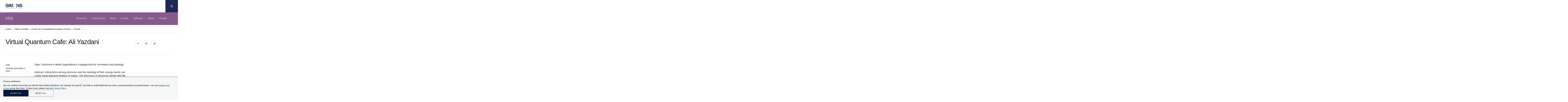

--- FILE ---
content_type: text/html; charset=UTF-8
request_url: https://www.simonsfoundation.org/event/virtual-quantum-cafe-ali-yazdani/
body_size: 25537
content:
<!doctype html>
<html lang="en-US" class="no-js is-main-site ">

    <head>
    <meta charset="UTF-8" />
    <meta name="viewport" content="width=device-width" />
    <meta http-equiv="X-UA-Compatible" content="IE=Edge">

    <script>!function(e){function t(){if(/in/.test(e.readyState))setTimeout(t,9);else{var s=e.body,n=e.createElement("div");n.className="svg-sprite",n.innerHTML=o.responseText,s.insertBefore(n,s.childNodes[0])}}var s,o,n=window.A17||{},i=e.documentElement,c=window,a=e.getElementsByTagName("head")[0];n.svgSupport=e.implementation.hasFeature("http://www.w3.org/TR/SVG11/feature#BasicStructure","1.1"),n.browserSpec="addEventListener"in c&&c.history.pushState&&n.svgSupport?"html5":"html4",n.touch=!!("ontouchstart"in c||c.documentTouch&&e instanceof DocumentTouch),n.objectFit="objectFit"in i.style,n.placeholder=void 0!==e.createElement("input").placeholder,n.ios=/iphone|ipod|ipad/.test(c.navigator.userAgent.toLowerCase()),window.A17=n,i.className=i.className.replace(/\bno-js\b/," js "+n.browserSpec+(n.touch?" touch":" no-touch")+(n.svgSupport?" svg":" no-svg")+(n.objectFit?" objectFit":" no-objectFit")+(n.placeholder?" placeholder":" no-placeholder")+(n.ios?" ios":" no-ios")),"html4"===n.browserSpec?(s=e.createElement("link"),s.rel="stylesheet",s.title="html4css",s.href="/app/themes/simonsfoundation/dist/styles/html4css.css",a.appendChild(s),s=e.createElement("script"),s.src="//legacypicturefill.s3.amazonaws.com/legacypicturefill.min.js",a.appendChild(s)):(s=e.createElement("script"),s.src="//cdnjs.cloudflare.com/ajax/libs/picturefill/3.0.2/picturefill.min.js",a.appendChild(s),o=new XMLHttpRequest,o.open("GET","/app/themes/simonsfoundation/dist/icons/icons.svg",!0),o.send(),o.onload=function(e){o.status>=200&&o.status<400&&t()})}(document);</script>

    <link rel="icon" type="image/svg+xml" href="/app/themes/simonsfoundation/favicon.svg" sizes="any">
    <script>window.dataLayer = window.dataLayer || []; dataLayer.push({'content_ids':["SFevents23","SFflatiron_institute_CCQ_15"],'content_groups':["Event","Flatiron CCQ"]});</script><title>Virtual Quantum Cafe: Ali Yazdani</title>
<link rel='stylesheet' id='tribe-events-views-v2-bootstrap-datepicker-styles-css' href='https://www.simonsfoundation.org/app/plugins/the-events-calendar/vendor/bootstrap-datepicker/css/bootstrap-datepicker.standalone.min.css?ver=6.6.3' type='text/css' media='all' />
<link rel='stylesheet' id='tec-variables-skeleton-css' href='https://www.simonsfoundation.org/app/plugins/the-events-calendar/common/src/resources/css/variables-skeleton.min.css?ver=6.0.2' type='text/css' media='all' />
<link rel='stylesheet' id='tribe-common-skeleton-style-css' href='https://www.simonsfoundation.org/app/plugins/the-events-calendar/common/src/resources/css/common-skeleton.min.css?ver=6.0.2' type='text/css' media='all' />
<link rel='stylesheet' id='tribe-tooltipster-css-css' href='https://www.simonsfoundation.org/app/plugins/the-events-calendar/common/vendor/tooltipster/tooltipster.bundle.min.css?ver=6.0.2' type='text/css' media='all' />
<link rel='stylesheet' id='tribe-events-views-v2-skeleton-css' href='https://www.simonsfoundation.org/app/plugins/the-events-calendar/src/resources/css/views-skeleton.min.css?ver=6.6.3' type='text/css' media='all' />
<link rel='stylesheet' id='tec-variables-full-css' href='https://www.simonsfoundation.org/app/plugins/the-events-calendar/common/src/resources/css/variables-full.min.css?ver=6.0.2' type='text/css' media='all' />
<link rel='stylesheet' id='tribe-common-full-style-css' href='https://www.simonsfoundation.org/app/plugins/the-events-calendar/common/src/resources/css/common-full.min.css?ver=6.0.2' type='text/css' media='all' />
<link rel='stylesheet' id='tribe-events-views-v2-full-css' href='https://www.simonsfoundation.org/app/plugins/the-events-calendar/src/resources/css/views-full.min.css?ver=6.6.3' type='text/css' media='all' />
<link rel='stylesheet' id='tribe-events-views-v2-print-css' href='https://www.simonsfoundation.org/app/plugins/the-events-calendar/src/resources/css/views-print.min.css?ver=6.6.3' type='text/css' media='print' />

<!-- The SEO Framework by Sybre Waaijer -->
<link rel="canonical" href="https://www.simonsfoundation.org/event/virtual-quantum-cafe-ali-yazdani/" />
<meta name="description" content="Virtual Quantum Cafe: Ali Yazdani on Simons Foundation" />
<meta property="og:type" content="article" />
<meta property="og:locale" content="en_US" />
<meta property="og:site_name" content="Simons Foundation" />
<meta property="og:title" content="Virtual Quantum Cafe: Ali Yazdani" />
<meta property="og:description" content="Virtual Quantum Cafe: Ali Yazdani on Simons Foundation" />
<meta property="og:url" content="https://www.simonsfoundation.org/event/virtual-quantum-cafe-ali-yazdani/" />
<meta property="og:image" content="https://sf-web-assets-prod.s3.amazonaws.com/wp-content/uploads/2024/09/05165724/01-SF-icon-color.png" />
<meta property="og:image:width" content="754" />
<meta property="og:image:height" content="501" />
<meta property="og:image:alt" content="Simons foundation icon logo." />
<meta property="article:published_time" content="2020-10-06T17:00:23+00:00" />
<meta property="article:modified_time" content="2020-11-30T15:23:43+00:00" />
<meta name="twitter:card" content="summary_large_image" />
<meta name="twitter:site" content="@SimonsFdn" />
<meta name="twitter:title" content="Virtual Quantum Cafe: Ali Yazdani" />
<meta name="twitter:description" content="Virtual Quantum Cafe: Ali Yazdani on Simons Foundation" />
<meta name="twitter:image" content="https://sf-web-assets-prod.s3.amazonaws.com/wp-content/uploads/2024/09/05165724/01-SF-icon-color.png" />
<meta name="twitter:image:alt" content="Simons foundation icon logo." />
<script type="application/ld+json">{"@context":"https://schema.org","@graph":[{"@type":"WebSite","@id":"https://www.simonsfoundation.org/#/schema/WebSite","url":"https://www.simonsfoundation.org/","name":"Simons Foundation","description":"Advancing Research in Basic Science and Mathematics","inLanguage":"en-US","potentialAction":{"@type":"SearchAction","target":{"@type":"EntryPoint","urlTemplate":"https://www.simonsfoundation.org/search/{search_term_string}/"},"query-input":"required name=search_term_string"},"publisher":{"@type":"Organization","@id":"https://www.simonsfoundation.org/#/schema/Organization","name":"Simons Foundation","url":"https://www.simonsfoundation.org/"}},{"@type":"WebPage","@id":"https://www.simonsfoundation.org/event/virtual-quantum-cafe-ali-yazdani/","url":"https://www.simonsfoundation.org/event/virtual-quantum-cafe-ali-yazdani/","name":"Virtual Quantum Cafe: Ali Yazdani","description":"Virtual Quantum Cafe: Ali Yazdani on Simons Foundation","inLanguage":"en-US","isPartOf":{"@id":"https://www.simonsfoundation.org/#/schema/WebSite"},"breadcrumb":{"@type":"BreadcrumbList","@id":"https://www.simonsfoundation.org/#/schema/BreadcrumbList","itemListElement":[{"@type":"ListItem","position":1,"item":"https://www.simonsfoundation.org/","name":"Simons Foundation"},{"@type":"ListItem","position":2,"item":"https://www.simonsfoundation.org/eventsplugin/","name":"Archives: Events"},{"@type":"ListItem","position":3,"item":"https://www.simonsfoundation.org/event_type/colloquium/","name":"Event Type: Colloquium"},{"@type":"ListItem","position":4,"name":"Virtual Quantum Cafe: Ali Yazdani"}]},"potentialAction":{"@type":"ReadAction","target":"https://www.simonsfoundation.org/event/virtual-quantum-cafe-ali-yazdani/"},"datePublished":"2020-10-06T17:00:23+00:00","dateModified":"2020-11-30T15:23:43+00:00","author":{"@type":"Person","@id":"https://www.simonsfoundation.org/#/schema/Person/343ca3725415521e83d104e00177ccbd","name":"rebecca"}}]}</script>
<!-- / The SEO Framework by Sybre Waaijer | 11.63ms meta | 0.09ms boot -->

<script type="text/javascript">
/* <![CDATA[ */
window._wpemojiSettings = {"baseUrl":"https:\/\/s.w.org\/images\/core\/emoji\/15.0.3\/72x72\/","ext":".png","svgUrl":"https:\/\/s.w.org\/images\/core\/emoji\/15.0.3\/svg\/","svgExt":".svg","source":{"concatemoji":"https:\/\/www.simonsfoundation.org\/wp-includes\/js\/wp-emoji-release.min.js?ver=6.6.1"}};
/*! This file is auto-generated */
!function(i,n){var o,s,e;function c(e){try{var t={supportTests:e,timestamp:(new Date).valueOf()};sessionStorage.setItem(o,JSON.stringify(t))}catch(e){}}function p(e,t,n){e.clearRect(0,0,e.canvas.width,e.canvas.height),e.fillText(t,0,0);var t=new Uint32Array(e.getImageData(0,0,e.canvas.width,e.canvas.height).data),r=(e.clearRect(0,0,e.canvas.width,e.canvas.height),e.fillText(n,0,0),new Uint32Array(e.getImageData(0,0,e.canvas.width,e.canvas.height).data));return t.every(function(e,t){return e===r[t]})}function u(e,t,n){switch(t){case"flag":return n(e,"\ud83c\udff3\ufe0f\u200d\u26a7\ufe0f","\ud83c\udff3\ufe0f\u200b\u26a7\ufe0f")?!1:!n(e,"\ud83c\uddfa\ud83c\uddf3","\ud83c\uddfa\u200b\ud83c\uddf3")&&!n(e,"\ud83c\udff4\udb40\udc67\udb40\udc62\udb40\udc65\udb40\udc6e\udb40\udc67\udb40\udc7f","\ud83c\udff4\u200b\udb40\udc67\u200b\udb40\udc62\u200b\udb40\udc65\u200b\udb40\udc6e\u200b\udb40\udc67\u200b\udb40\udc7f");case"emoji":return!n(e,"\ud83d\udc26\u200d\u2b1b","\ud83d\udc26\u200b\u2b1b")}return!1}function f(e,t,n){var r="undefined"!=typeof WorkerGlobalScope&&self instanceof WorkerGlobalScope?new OffscreenCanvas(300,150):i.createElement("canvas"),a=r.getContext("2d",{willReadFrequently:!0}),o=(a.textBaseline="top",a.font="600 32px Arial",{});return e.forEach(function(e){o[e]=t(a,e,n)}),o}function t(e){var t=i.createElement("script");t.src=e,t.defer=!0,i.head.appendChild(t)}"undefined"!=typeof Promise&&(o="wpEmojiSettingsSupports",s=["flag","emoji"],n.supports={everything:!0,everythingExceptFlag:!0},e=new Promise(function(e){i.addEventListener("DOMContentLoaded",e,{once:!0})}),new Promise(function(t){var n=function(){try{var e=JSON.parse(sessionStorage.getItem(o));if("object"==typeof e&&"number"==typeof e.timestamp&&(new Date).valueOf()<e.timestamp+604800&&"object"==typeof e.supportTests)return e.supportTests}catch(e){}return null}();if(!n){if("undefined"!=typeof Worker&&"undefined"!=typeof OffscreenCanvas&&"undefined"!=typeof URL&&URL.createObjectURL&&"undefined"!=typeof Blob)try{var e="postMessage("+f.toString()+"("+[JSON.stringify(s),u.toString(),p.toString()].join(",")+"));",r=new Blob([e],{type:"text/javascript"}),a=new Worker(URL.createObjectURL(r),{name:"wpTestEmojiSupports"});return void(a.onmessage=function(e){c(n=e.data),a.terminate(),t(n)})}catch(e){}c(n=f(s,u,p))}t(n)}).then(function(e){for(var t in e)n.supports[t]=e[t],n.supports.everything=n.supports.everything&&n.supports[t],"flag"!==t&&(n.supports.everythingExceptFlag=n.supports.everythingExceptFlag&&n.supports[t]);n.supports.everythingExceptFlag=n.supports.everythingExceptFlag&&!n.supports.flag,n.DOMReady=!1,n.readyCallback=function(){n.DOMReady=!0}}).then(function(){return e}).then(function(){var e;n.supports.everything||(n.readyCallback(),(e=n.source||{}).concatemoji?t(e.concatemoji):e.wpemoji&&e.twemoji&&(t(e.twemoji),t(e.wpemoji)))}))}((window,document),window._wpemojiSettings);
/* ]]> */
</script>
<link rel='stylesheet' id='tribe-events-v2-single-skeleton-css' href='https://www.simonsfoundation.org/app/plugins/the-events-calendar/src/resources/css/tribe-events-single-skeleton.min.css?ver=6.6.3' type='text/css' media='all' />
<link rel='stylesheet' id='tribe-events-v2-single-skeleton-full-css' href='https://www.simonsfoundation.org/app/plugins/the-events-calendar/src/resources/css/tribe-events-single-full.min.css?ver=6.6.3' type='text/css' media='all' />
<style id='wp-emoji-styles-inline-css' type='text/css'>

	img.wp-smiley, img.emoji {
		display: inline !important;
		border: none !important;
		box-shadow: none !important;
		height: 1em !important;
		width: 1em !important;
		margin: 0 0.07em !important;
		vertical-align: -0.1em !important;
		background: none !important;
		padding: 0 !important;
	}
</style>
<link rel='stylesheet' id='wp-block-library-css' href='https://www.simonsfoundation.org/wp-includes/css/dist/block-library/style.min.css?ver=6.6.1' type='text/css' media='all' />
<style id='classic-theme-styles-inline-css' type='text/css'>
/*! This file is auto-generated */
.wp-block-button__link{color:#fff;background-color:#32373c;border-radius:9999px;box-shadow:none;text-decoration:none;padding:calc(.667em + 2px) calc(1.333em + 2px);font-size:1.125em}.wp-block-file__button{background:#32373c;color:#fff;text-decoration:none}
</style>
<style id='global-styles-inline-css' type='text/css'>
:root{--wp--preset--aspect-ratio--square: 1;--wp--preset--aspect-ratio--4-3: 4/3;--wp--preset--aspect-ratio--3-4: 3/4;--wp--preset--aspect-ratio--3-2: 3/2;--wp--preset--aspect-ratio--2-3: 2/3;--wp--preset--aspect-ratio--16-9: 16/9;--wp--preset--aspect-ratio--9-16: 9/16;--wp--preset--color--black: #000000;--wp--preset--color--cyan-bluish-gray: #abb8c3;--wp--preset--color--white: #ffffff;--wp--preset--color--pale-pink: #f78da7;--wp--preset--color--vivid-red: #cf2e2e;--wp--preset--color--luminous-vivid-orange: #ff6900;--wp--preset--color--luminous-vivid-amber: #fcb900;--wp--preset--color--light-green-cyan: #7bdcb5;--wp--preset--color--vivid-green-cyan: #00d084;--wp--preset--color--pale-cyan-blue: #8ed1fc;--wp--preset--color--vivid-cyan-blue: #0693e3;--wp--preset--color--vivid-purple: #9b51e0;--wp--preset--gradient--vivid-cyan-blue-to-vivid-purple: linear-gradient(135deg,rgba(6,147,227,1) 0%,rgb(155,81,224) 100%);--wp--preset--gradient--light-green-cyan-to-vivid-green-cyan: linear-gradient(135deg,rgb(122,220,180) 0%,rgb(0,208,130) 100%);--wp--preset--gradient--luminous-vivid-amber-to-luminous-vivid-orange: linear-gradient(135deg,rgba(252,185,0,1) 0%,rgba(255,105,0,1) 100%);--wp--preset--gradient--luminous-vivid-orange-to-vivid-red: linear-gradient(135deg,rgba(255,105,0,1) 0%,rgb(207,46,46) 100%);--wp--preset--gradient--very-light-gray-to-cyan-bluish-gray: linear-gradient(135deg,rgb(238,238,238) 0%,rgb(169,184,195) 100%);--wp--preset--gradient--cool-to-warm-spectrum: linear-gradient(135deg,rgb(74,234,220) 0%,rgb(151,120,209) 20%,rgb(207,42,186) 40%,rgb(238,44,130) 60%,rgb(251,105,98) 80%,rgb(254,248,76) 100%);--wp--preset--gradient--blush-light-purple: linear-gradient(135deg,rgb(255,206,236) 0%,rgb(152,150,240) 100%);--wp--preset--gradient--blush-bordeaux: linear-gradient(135deg,rgb(254,205,165) 0%,rgb(254,45,45) 50%,rgb(107,0,62) 100%);--wp--preset--gradient--luminous-dusk: linear-gradient(135deg,rgb(255,203,112) 0%,rgb(199,81,192) 50%,rgb(65,88,208) 100%);--wp--preset--gradient--pale-ocean: linear-gradient(135deg,rgb(255,245,203) 0%,rgb(182,227,212) 50%,rgb(51,167,181) 100%);--wp--preset--gradient--electric-grass: linear-gradient(135deg,rgb(202,248,128) 0%,rgb(113,206,126) 100%);--wp--preset--gradient--midnight: linear-gradient(135deg,rgb(2,3,129) 0%,rgb(40,116,252) 100%);--wp--preset--font-size--small: 13px;--wp--preset--font-size--medium: 20px;--wp--preset--font-size--large: 36px;--wp--preset--font-size--x-large: 42px;--wp--preset--spacing--20: 0.44rem;--wp--preset--spacing--30: 0.67rem;--wp--preset--spacing--40: 1rem;--wp--preset--spacing--50: 1.5rem;--wp--preset--spacing--60: 2.25rem;--wp--preset--spacing--70: 3.38rem;--wp--preset--spacing--80: 5.06rem;--wp--preset--shadow--natural: 6px 6px 9px rgba(0, 0, 0, 0.2);--wp--preset--shadow--deep: 12px 12px 50px rgba(0, 0, 0, 0.4);--wp--preset--shadow--sharp: 6px 6px 0px rgba(0, 0, 0, 0.2);--wp--preset--shadow--outlined: 6px 6px 0px -3px rgba(255, 255, 255, 1), 6px 6px rgba(0, 0, 0, 1);--wp--preset--shadow--crisp: 6px 6px 0px rgba(0, 0, 0, 1);}:where(.is-layout-flex){gap: 0.5em;}:where(.is-layout-grid){gap: 0.5em;}body .is-layout-flex{display: flex;}.is-layout-flex{flex-wrap: wrap;align-items: center;}.is-layout-flex > :is(*, div){margin: 0;}body .is-layout-grid{display: grid;}.is-layout-grid > :is(*, div){margin: 0;}:where(.wp-block-columns.is-layout-flex){gap: 2em;}:where(.wp-block-columns.is-layout-grid){gap: 2em;}:where(.wp-block-post-template.is-layout-flex){gap: 1.25em;}:where(.wp-block-post-template.is-layout-grid){gap: 1.25em;}.has-black-color{color: var(--wp--preset--color--black) !important;}.has-cyan-bluish-gray-color{color: var(--wp--preset--color--cyan-bluish-gray) !important;}.has-white-color{color: var(--wp--preset--color--white) !important;}.has-pale-pink-color{color: var(--wp--preset--color--pale-pink) !important;}.has-vivid-red-color{color: var(--wp--preset--color--vivid-red) !important;}.has-luminous-vivid-orange-color{color: var(--wp--preset--color--luminous-vivid-orange) !important;}.has-luminous-vivid-amber-color{color: var(--wp--preset--color--luminous-vivid-amber) !important;}.has-light-green-cyan-color{color: var(--wp--preset--color--light-green-cyan) !important;}.has-vivid-green-cyan-color{color: var(--wp--preset--color--vivid-green-cyan) !important;}.has-pale-cyan-blue-color{color: var(--wp--preset--color--pale-cyan-blue) !important;}.has-vivid-cyan-blue-color{color: var(--wp--preset--color--vivid-cyan-blue) !important;}.has-vivid-purple-color{color: var(--wp--preset--color--vivid-purple) !important;}.has-black-background-color{background-color: var(--wp--preset--color--black) !important;}.has-cyan-bluish-gray-background-color{background-color: var(--wp--preset--color--cyan-bluish-gray) !important;}.has-white-background-color{background-color: var(--wp--preset--color--white) !important;}.has-pale-pink-background-color{background-color: var(--wp--preset--color--pale-pink) !important;}.has-vivid-red-background-color{background-color: var(--wp--preset--color--vivid-red) !important;}.has-luminous-vivid-orange-background-color{background-color: var(--wp--preset--color--luminous-vivid-orange) !important;}.has-luminous-vivid-amber-background-color{background-color: var(--wp--preset--color--luminous-vivid-amber) !important;}.has-light-green-cyan-background-color{background-color: var(--wp--preset--color--light-green-cyan) !important;}.has-vivid-green-cyan-background-color{background-color: var(--wp--preset--color--vivid-green-cyan) !important;}.has-pale-cyan-blue-background-color{background-color: var(--wp--preset--color--pale-cyan-blue) !important;}.has-vivid-cyan-blue-background-color{background-color: var(--wp--preset--color--vivid-cyan-blue) !important;}.has-vivid-purple-background-color{background-color: var(--wp--preset--color--vivid-purple) !important;}.has-black-border-color{border-color: var(--wp--preset--color--black) !important;}.has-cyan-bluish-gray-border-color{border-color: var(--wp--preset--color--cyan-bluish-gray) !important;}.has-white-border-color{border-color: var(--wp--preset--color--white) !important;}.has-pale-pink-border-color{border-color: var(--wp--preset--color--pale-pink) !important;}.has-vivid-red-border-color{border-color: var(--wp--preset--color--vivid-red) !important;}.has-luminous-vivid-orange-border-color{border-color: var(--wp--preset--color--luminous-vivid-orange) !important;}.has-luminous-vivid-amber-border-color{border-color: var(--wp--preset--color--luminous-vivid-amber) !important;}.has-light-green-cyan-border-color{border-color: var(--wp--preset--color--light-green-cyan) !important;}.has-vivid-green-cyan-border-color{border-color: var(--wp--preset--color--vivid-green-cyan) !important;}.has-pale-cyan-blue-border-color{border-color: var(--wp--preset--color--pale-cyan-blue) !important;}.has-vivid-cyan-blue-border-color{border-color: var(--wp--preset--color--vivid-cyan-blue) !important;}.has-vivid-purple-border-color{border-color: var(--wp--preset--color--vivid-purple) !important;}.has-vivid-cyan-blue-to-vivid-purple-gradient-background{background: var(--wp--preset--gradient--vivid-cyan-blue-to-vivid-purple) !important;}.has-light-green-cyan-to-vivid-green-cyan-gradient-background{background: var(--wp--preset--gradient--light-green-cyan-to-vivid-green-cyan) !important;}.has-luminous-vivid-amber-to-luminous-vivid-orange-gradient-background{background: var(--wp--preset--gradient--luminous-vivid-amber-to-luminous-vivid-orange) !important;}.has-luminous-vivid-orange-to-vivid-red-gradient-background{background: var(--wp--preset--gradient--luminous-vivid-orange-to-vivid-red) !important;}.has-very-light-gray-to-cyan-bluish-gray-gradient-background{background: var(--wp--preset--gradient--very-light-gray-to-cyan-bluish-gray) !important;}.has-cool-to-warm-spectrum-gradient-background{background: var(--wp--preset--gradient--cool-to-warm-spectrum) !important;}.has-blush-light-purple-gradient-background{background: var(--wp--preset--gradient--blush-light-purple) !important;}.has-blush-bordeaux-gradient-background{background: var(--wp--preset--gradient--blush-bordeaux) !important;}.has-luminous-dusk-gradient-background{background: var(--wp--preset--gradient--luminous-dusk) !important;}.has-pale-ocean-gradient-background{background: var(--wp--preset--gradient--pale-ocean) !important;}.has-electric-grass-gradient-background{background: var(--wp--preset--gradient--electric-grass) !important;}.has-midnight-gradient-background{background: var(--wp--preset--gradient--midnight) !important;}.has-small-font-size{font-size: var(--wp--preset--font-size--small) !important;}.has-medium-font-size{font-size: var(--wp--preset--font-size--medium) !important;}.has-large-font-size{font-size: var(--wp--preset--font-size--large) !important;}.has-x-large-font-size{font-size: var(--wp--preset--font-size--x-large) !important;}
:where(.wp-block-post-template.is-layout-flex){gap: 1.25em;}:where(.wp-block-post-template.is-layout-grid){gap: 1.25em;}
:where(.wp-block-columns.is-layout-flex){gap: 2em;}:where(.wp-block-columns.is-layout-grid){gap: 2em;}
:root :where(.wp-block-pullquote){font-size: 1.5em;line-height: 1.6;}
</style>
<link rel='stylesheet' id='privacy-consent-front-css' href='https://www.simonsfoundation.org/app/plugins/sf-privacy-consent/css/front.min.css?ver=6.6.1' type='text/css' media='all' />
<link rel='stylesheet' id='sf/css-css' href='https://www.simonsfoundation.org/app/themes/simonsfoundation/dist/styles/app.min.css?ver=1765386224' type='text/css' media='all' />
<link rel='stylesheet' id='sf/print-css' href='https://www.simonsfoundation.org/app/themes/simonsfoundation/dist/styles/print.css?ver=1765386224' type='text/css' media='print' />
<link rel="https://api.w.org/" href="https://www.simonsfoundation.org/wp-json/" /><link rel="alternate" title="JSON" type="application/json" href="https://www.simonsfoundation.org/wp-json/wp/v2/tribe_events/69633" /><link rel="EditURI" type="application/rsd+xml" title="RSD" href="https://www.simonsfoundation.org/xmlrpc.php?rsd" />
<link rel="alternate" title="oEmbed (JSON)" type="application/json+oembed" href="https://www.simonsfoundation.org/wp-json/oembed/1.0/embed?url=https%3A%2F%2Fwww.simonsfoundation.org%2Fevent%2Fvirtual-quantum-cafe-ali-yazdani%2F" />
<link rel="alternate" title="oEmbed (XML)" type="text/xml+oembed" href="https://www.simonsfoundation.org/wp-json/oembed/1.0/embed?url=https%3A%2F%2Fwww.simonsfoundation.org%2Fevent%2Fvirtual-quantum-cafe-ali-yazdani%2F&#038;format=xml" />
<script>
                // Define dataLayer and the gtag function.
                window.dataLayer = window.dataLayer || [];
                function gtag(){dataLayer.push(arguments);}

                // Set default consent to 'denied'
                gtag('consent', 'default', {
                'ad_storage': 'denied',
                'ad_user_data': 'denied',
                'ad_personalization': 'denied',
                'analytics_storage': 'denied'
            });
            gtag('consent', 'default', {
                'analytics_storage': 'granted',
                'region': ['US']
            });
                </script>

            <!-- Google Tag Manager -->
            <script>(function(w,d,s,l,i){w[l]=w[l]||[];w[l].push({'gtm.start':
            new Date().getTime(),event:'gtm.js'});var f=d.getElementsByTagName(s)[0],
            j=d.createElement(s),dl=l!='dataLayer'?'&l='+l:'';j.async=true;j.src=
            'https://www.googletagmanager.com/gtm.js?id='+i+dl;f.parentNode.insertBefore(j,f);
            })(window,document,'script','dataLayer','GTM-KJ3MQQP');</script>
            <!-- End Google Tag Manager --><meta name="tec-api-version" content="v1"><meta name="tec-api-origin" content="https://www.simonsfoundation.org"><link rel="alternate" href="https://www.simonsfoundation.org/wp-json/tribe/events/v1/events/69633" /><script type="application/ld+json">
[{"@context":"http://schema.org","@type":"Event","name":"Virtual Quantum Cafe: Ali Yazdani","description":"","url":"https://www.simonsfoundation.org/event/virtual-quantum-cafe-ali-yazdani/","eventAttendanceMode":"https://schema.org/OfflineEventAttendanceMode","eventStatus":"https://schema.org/EventScheduled","startDate":"2020-12-01T11:00:00-05:00","endDate":"2020-12-01T12:00:00-05:00","location":{"@type":"Place","name":"Virtual","description":"","url":"","address":{"@type":"PostalAddress"},"telephone":"","sameAs":""},"performer":"Organization"}]
</script></head>

    <body class="">
        <!--[if IE]>
          <div class="alert alert-warning">You are using an <strong>outdated</strong> browser. Please <a href="http://browsehappy.com/">upgrade your browser</a> to improve your experience.</div>
        <![endif]-->

        <div id="a17">
            <div id="lightbox" class="lightbox"></div>
            <header class="g-header">
  <div class="g-header__inner">
    <a href="https://www.simonsfoundation.org/" rel="home" class="g-header__logo">
      <svg class="icon icon--logo g-header__logo--full" role="img"><title>Simons Foundation</title><use xlink:href="#icon--logo"></use></svg>    </a>

    <a href="#nav-flyout" class="g-header__menu">
      <svg class="icon icon--chevron-down--small "><title>chevron-down--small</title><use xlink:href="#icon--chevron-down--small"></use></svg>    </a>
  </div>

      
  <a href="#" class="g-header__hamburger" data-behavior="nav_toggle" aria-label="Menu">
    <svg class="icon icon--hamburger "><use xlink:href="#icon--hamburger"></use></svg>  </a>

  <nav id="nav-flyout" class="g-nav-flyout" data-behavior="flyout_nav">
	<div class="container">
		<div class="g-nav-flyout__inner">

					<ul>
				<div class="g-nav-flyout__col">
					<span class="g-nav-flyout__title">Program Areas</span>
											<ul>
                                                            <li>
                                    <a href="/mathematics-physical-sciences" >
                                        Mathematics &amp; Physical Sciences                                    </a>
                                </li>
							                                <li>
                                    <a href="/life-sciences" >
                                        Life Sciences                                    </a>
                                </li>
							                                <li>
                                    <a href="http://www.sfari.org" target = "_blank">
                                        Autism Research Initiative                                    </a>
                                </li>
							                                <li>
                                    <a href="/neuroscience" >
                                        Neuroscience                                    </a>
                                </li>
							                                <li>
                                    <a href="/collaborations" >
                                        Simons Collaborations                                    </a>
                                </li>
							                                <li>
                                    <a href="/flatiron" >
                                        Flatiron Institute                                    </a>
                                </li>
							                                <li>
                                    <a href="/science-society-culture" >
                                        Science, Society &amp; Culture                                    </a>
                                </li>
							                                <li>
                                    <a href="/multidisciplinary-programs" >
                                        Multidisciplinary Programs                                    </a>
                                </li>
													</ul>
									</div>
			</ul>
					<ul>
				<div class="g-nav-flyout__col">
					<span class="g-nav-flyout__title">Funding</span>
											<ul>
                                                            <li>
                                    <a href="/funding-opportunities" >
                                        Funding Opportunities                                    </a>
                                </li>
							                                <li>
                                    <a href="/funding-opportunities/policies-and-procedures" >
                                        Policies and Procedures                                    </a>
                                </li>
							                                <li>
                                    <a href="/funding-opportunities/policies-and-procedures?tab=award-instructions" >
                                        Award Instructions                                    </a>
                                </li>
							                                <li>
                                    <a href="/funding-opportunities/simons-award-manager-sam-faq-and-instructional-videos" >
                                        Simons Award Manager (SAM) FAQs and Videos                                    </a>
                                </li>
													</ul>
									</div>
			</ul>
					<ul>
				<div class="g-nav-flyout__col">
					<span class="g-nav-flyout__title">News</span>
											<ul>
                                                            <li>
                                    <a href="/news/announcements" >
                                        Announcements                                    </a>
                                </li>
							                                <li>
                                    <a href="/news/articles" >
                                        Articles                                    </a>
                                </li>
							                                <li>
                                    <a href="/news/videos" >
                                        Videos                                    </a>
                                </li>
							                                <li>
                                    <a href="/news/what-were-reading" >
                                        What We’re Reading                                    </a>
                                </li>
													</ul>
									</div>
			</ul>
					<ul>
				<div class="g-nav-flyout__col">
					<span class="g-nav-flyout__title">Events</span>
											<ul>
                                                            <li>
                                    <a href="/sf-events/simons-foundation-presidential-lectures" >
                                        Presidential Lectures                                    </a>
                                </li>
							                                <li>
                                    <a href="/sf-events/simons-foundation-presents" >
                                        Presents                                    </a>
                                </li>
													</ul>
									</div>
			</ul>
					<ul>
				<div class="g-nav-flyout__col">
					<span class="g-nav-flyout__title">About</span>
											<ul>
                                                            <li>
                                    <a href="/about" >
                                        About Us                                    </a>
                                </li>
							                                <li>
                                    <a href="/annual-reports" >
                                        Annual Report                                    </a>
                                </li>
							                                <li>
                                    <a href="/leadership" >
                                        Leadership                                    </a>
                                </li>
							                                <li>
                                    <a href="/about/our-history" >
                                        Our History                                    </a>
                                </li>
							                                <li>
                                    <a href="/media-relations" >
                                        Media Relations                                    </a>
                                </li>
							                                <li>
                                    <a href="/about/simons-foundation-brand-guidelines" >
                                        Brand Portal                                    </a>
                                </li>
							                                <li>
                                    <a href="/careers" >
                                        Careers                                    </a>
                                </li>
							                                <li>
                                    <a href="/about/pathways-to-science" >
                                        Pathways to Science                                    </a>
                                </li>
							                                <li>
                                    <a href="/summer-at-simons" >
                                        Summer at Simons                                    </a>
                                </li>
							                                <li>
                                    <a href="/about/visiting-the-simons-foundation" >
                                        Visitor Information                                    </a>
                                </li>
							                                <li>
                                    <a href="/contact-us" >
                                        Contact Us                                    </a>
                                </li>
													</ul>
									</div>
			</ul>
				</div>
	</div>
</nav>

  <div id="search" class="g-search" data-behavior="search">
    <div class="g-search__form">
      <form role="search" method="get" action="https://www.simonsfoundation.org/" class="" data-behavior="autocomplete">
  
  <input type="search" placeholder="Search Funding Opportunities, Research Highlights, Events or Investigators" value="" name="s" id="s" autocomplete="off" />
  
  <button type="submit" aria-label="Search">
    <svg class="icon icon--search "><use xlink:href="#icon--search"></use></svg>  </button>

</form>
    </div>
  </div>
</header>

<a href="#search" class="g-header__search " data-behavior="search_toggle" aria-label="Search">
  <span class="g-header__search-off">
      <svg class="icon icon--search "><use xlink:href="#icon--search"></use></svg>  </span>
  <span class="g-header__search-on">
      <svg class="icon icon--cross--large "><use xlink:href="#icon--cross--large"></use></svg>  </span>
</a>

            <main class="main" id="pjax">
                <div class="tribe_events-template-default single single-tribe_events postid-69633 pjax__container s-area-center-for-computational-quantum-physics s-area-flatiron tribe-events-page-template tribe-no-js events-single tribe-events-style-full tribe-events-style-theme" data-namespace="tribe_events">
                    <div data-body-class="s-area-center-for-computational-quantum-physics s-area-flatiron ">

                        <style>.o-area-header--fill, .o-area-header--blue {
                background-image: url(https://simonsfoundation.imgix.net/wp-content/uploads/2010/09/15111549/transparent-image.png?auto=format&w=1220&h=410&fit=max&cs=strip&q=90);
                background-position: left top;
                }

                @media
                (-webkit-min-device-pixel-ratio: 1.5),
                (   min--moz-device-pixel-ratio: 1.5),
                (     -o-min-device-pixel-ratio: 3/2),
                (        min-device-pixel-ratio: 1.5),
                (                min-resolution: 1.5dppx) {
                .o-area-header--fill,
                .o-area-header--blue {
                    background-image: url(https://simonsfoundation.imgix.net/wp-content/uploads/2010/09/15111549/transparent-image.png?auto=format&w=1220&h=410&fit=max&cs=strip&q=90&dpr=2);
                }
                }
            </style>
<div class="g-context-nav " data-behavior="context_nav">
    <div class="g-context-nav__inner ">
    <header class="g-context-nav__header">
  <a href="https://www.simonsfoundation.org/">
    Simons Foundation<svg class="icon icon--logo-small "><use xlink:href="#icon--logo-small"></use></svg>  </a>

  <a href="#nav-flyout">
    <svg class="icon icon--chevron-down--small "><title>chevron-down--small</title><use xlink:href="#icon--chevron-down--small"></use></svg>  </a>
</header>
    <div class="g-subnav " >
        <div class="g-subnav__inner">
            <div class="g-subnav__header ">
            				<div class="g-subnav__title g-context-nav__title full_title">
					<a href="https://www.simonsfoundation.org/flatiron/center-for-computational-quantum-physics/">
                    CCQ                    </a>
				</div>
                		            <div class="g-subnav__title g-context-nav__title">
		            <a href="https://www.simonsfoundation.org/flatiron/center-for-computational-quantum-physics/">CCQ</a>	            </div>
                            </div>
                                <nav id="subnav-menu" class="g-subnav__menu ">
                    <ul>
                    <li class=""><span>Research</span><ul class="g-subnav__sub-menu bg__blue"><li class=""><a href="https://www.simonsfoundation.org/flatiron/center-for-computational-quantum-physics/dynamics-and-control/">Dynamics and Control</a></li><li class=""><a href="https://www.simonsfoundation.org/flatiron/center-for-computational-quantum-physics/quantum-materials/">Quantum Materials</a></li><li class=""><a href="https://www.simonsfoundation.org/flatiron/center-for-computational-quantum-physics/software/">Software Libraries</a></li><li class=""><a href="https://www.simonsfoundation.org/flatiron/center-for-computational-quantum-physics/theory-methods/">Theory and Methods</a></li></ul></li><li class=""><a href="/flatiron/center-for-computational-quantum-physics/publications">Publications</a></li><li class=""><a href="/flatiron/center-for-computational-quantum-physics/news">News</a></li><li class=""><a href="/flatiron/center-for-computational-quantum-physics/events">Events</a><ul class="g-subnav__sub-menu bg__blue"><li class=""><a href="https://www.simonsfoundation.org/2025-2026-dmft-qe-symposium/">2025-2026 DMFT-QE Symposium</a></li><li class=""><a href="https://www.simonsfoundation.org/new-york-city-condensed-matter-physics-calendar/">New York City Condensed Matter Physics</a></li><li class=""><a href="https://www.simonsfoundation.org/flatiron/center-for-computational-quantum-physics/ccq-quantum-cafe-schedule-2023-171-51/">Quantum Cafe</a></li><li class=""><a href="https://www.simonsfoundation.org/ccq-workshop-schedule-2025/">Workshop</a></li><li class=""><a href="https://www.simonsfoundation.org/flatiron/center-for-computational-quantum-physics/event-videos/?view=events">Event Videos</a></li></ul></li><li class=""><a href="http://www.simonsfoundation.org/flatiron/center-for-computational-quantum-physics/software">Software</a></li><li class=""><a href="/flatiron/center-for-computational-quantum-physics/about">About</a><ul class="g-subnav__sub-menu bg__blue"><li class=""><a href="https://www.simonsfoundation.org/flatiron/careers/?tab=job-openings&center=ccq">Careers</a></li><li class=""><a href="https://www.simonsfoundation.org/triqs-summer-school-2025-tutorial-videos/">TRIQS Tutorial Videos</a></li><li class=""><a href="https://www.simonsfoundation.org/flatiron/center-for-computational-quantum-physics/center-for-computational-quantum-physics-graduate-scholars/">Graduate Scholars Program</a></li><li class=""><a href="https://www.simonsfoundation.org/code-of-conduct/">Code of Conduct</a></li><li class=""><a href="https://www.simonsfoundation.org/media-relations/">Media Relations</a></li><li class=""><a href="/flatiron/center-for-computational-quantum-physics/about/#contact">Contact</a></li></ul></li><li class=""><a href="/flatiron/center-for-computational-quantum-physics/about/people">People</a></li>                    </ul>
                </nav>
                            </div>
        </div>
    <a href="#search" data-behavior="search_toggle" class="g-context-nav__search">
    <svg class="icon icon--search "><use xlink:href="#icon--search"></use></svg></a>
    </div>
</div>
    <div class="g-breadcrumbs">
        <ul class="g-breadcrumbs__nav">
            <li><a href="https://www.simonsfoundation.org/">Home</a></li>
            <li><a href="https://www.simonsfoundation.org/flatiron/">Flatiron Institute</a></li><li><a href="https://www.simonsfoundation.org/flatiron/center-for-computational-quantum-physics/">Center for Computational Quantum Physics</a></li><li><a href="https://www.simonsfoundation.org/flatiron/center-for-computational-quantum-physics/events/">Events</a></li>        </ul>
    </div>

<article class="o-detail">
    <header class="o-event-header">
        <div class="columns-container">
            <div class="o-event-header__main">
                <h1 class="o-event-header__title">Virtual Quantum Cafe: Ali Yazdani</h1>            </div>

            <div class="o-event-header__aside">
                <ul class="m-share " data-behavior="socialSharingButtons" data-share-url="https://www.simonsfoundation.org/event/virtual-quantum-cafe-ali-yazdani/" data-share-twitter-via="SimonsFdn">
     <li class="m-share__email m-share__mobile-exact">
      <a href="/cdn-cgi/l/email-protection#[base64]" aria-label="Email">
        <svg class="icon icon--email "><use xlink:href="#icon--email"></use></svg>      </a>
    </li>
    <li class="m-share__forward">
    <a class="m-share__forward__trigger" href="#" aria-label="Forward" data-behavior="toggle" data-html-class="share-open" hash="">
      <svg class="icon icon--forward "><use xlink:href="#icon--forward"></use></svg>      <svg class="icon icon--cross--large "><use xlink:href="#icon--cross--large"></use></svg>    </a>
    <div class="m-share__fold share_mobile_left">
      <ul class='flex'>
        <li class="m-share__bl">
          <a href="#" aria-label="Bluesky" data-social-sharing-bluesky>
            <svg width="20" height="20" viewBox="0 0 20 20" fill="none" xmlns="http://www.w3.org/2000/svg">  <path    d="M4.33525 2.38261C6.6282 4.10405 9.0944 7.59448 10 9.46744C10.9056 7.59448 13.3718 4.10405 15.6648 2.38261C17.3192 1.14051 20 0.179435 20 3.23763C20 3.84838 19.6498 8.36836 19.4444 9.10223C18.7305 11.6534 16.1291 12.3041 13.815 11.9103C17.8599 12.5987 18.8889 14.879 16.6667 17.1592C12.4462 21.4899 10.6007 16.0727 10.1279 14.6846C10.0412 14.4301 10.0006 14.311 10 14.4123C9.9994 14.311 9.95884 14.4301 9.87215 14.6846C9.39926 16.0727 7.55377 21.4899 3.33333 17.1592C1.11111 14.879 2.14006 12.5987 6.18497 11.9103C3.87088 12.3041 1.26949 11.6534 0.555556 9.10223C0.350185 8.36836 0 3.84838 0 3.23763C0 0.179435 2.68079 1.14051 4.33525 2.38261Z"    fill="currentColor" /></svg>          </a>
        </li>
        <li class="m-share__fb">
          <a href="#" aria-label="Facebook" data-social-sharing-facebook>
            <svg width="20" height="20" viewBox="0 0 20 20" fill="none" xmlns="http://www.w3.org/2000/svg"><g clip-path="url(#clip0_146_423)"><path d="M20 10C20 4.47716 15.5228 0 10 0C4.47716 0 0 4.47716 0 10C0 14.6898 3.2286 18.6249 7.58424 19.7055V13.056H5.52216V10H7.58424V8.68324C7.58424 5.27956 9.12456 3.70196 12.4662 3.70196C13.0997 3.70196 14.1928 3.82596 14.64 3.9504V6.72056C14.404 6.69572 13.9941 6.68328 13.4848 6.68328C11.845 6.68328 11.2115 7.3044 11.2115 8.91928V10H14.4778L13.9167 13.056H11.2115V19.9268C16.1629 19.3287 20 15.1127 20 10Z" fill="currentColor"/><path d="M13.9161 13.0562L14.4772 10.0002H11.2108V8.91947C11.2108 7.30459 11.8444 6.68347 13.4841 6.68347C13.9934 6.68347 14.4034 6.69591 14.6394 6.72075V3.95059C14.1922 3.82635 13.099 3.70215 12.4655 3.70215C9.12392 3.70215 7.5836 5.27975 7.5836 8.68343V10.0002H5.52148V13.0562H7.5836V19.7057C8.76922 19.9991 9.99836 20.0741 11.2108 19.9269V13.0562H13.9161Z" fill="white"/></g><defs><clipPath id="clip0_146_423"><rect width="20" height="20" fill="white"/></clipPath></defs></svg>          </a>
        </li>
        <li class="m-share__twitter">
          <a href="#" aria-label="Twitter" data-social-sharing-linkedin>
            <svg width="20" height="20" viewBox="0 0 20 20" fill="none" xmlns="http://www.w3.org/2000/svg"><g clip-path="url(#clip0_146_424)"><path d="M20.0006 1.47625V18.5235C20.0006 18.915 19.845 19.2906 19.5681 19.5675C19.2913 19.8444 18.9157 20 18.5242 20H1.47639C1.08481 20 0.709289 19.8444 0.432416 19.5675C0.155543 19.2906 -1.73236e-09 18.915 0 18.5235V1.47625C3.68334e-05 1.08471 0.155601 0.709222 0.432474 0.432375C0.709346 0.155529 1.08485 -1.73252e-09 1.47639 0H18.5242C18.9157 -1.73252e-09 19.2912 0.155529 19.5681 0.432375C19.845 0.709222 20.0005 1.08471 20.0006 1.47625ZM5.96111 7.48625H2.95431V17.0389H5.96111V7.48625ZM6.19125 4.43694C6.19279 4.09374 6.09242 3.75779 5.90286 3.47168C5.7133 3.18556 5.44308 2.96215 5.12644 2.82975C4.80979 2.69735 4.46097 2.66191 4.12417 2.72793C3.78737 2.79396 3.47774 2.95846 3.23452 3.20061C2.99129 3.44277 2.82542 3.75166 2.75791 4.08817C2.6904 4.42468 2.7243 4.77365 2.8553 5.09088C2.9863 5.40811 3.20852 5.67931 3.49379 5.87013C3.77907 6.06095 4.11457 6.1628 4.45778 6.16278C4.68591 6.16691 4.91255 6.12515 5.12423 6.03998C5.33591 5.95481 5.52832 5.82797 5.69002 5.66698C5.85171 5.506 5.97941 5.31415 6.06551 5.10285C6.15162 4.89155 6.19438 4.6651 6.19125 4.43694ZM17.0461 11.1379C17.0461 8.22028 15.2331 7.22514 13.5553 7.22514C12.0039 7.22514 10.9883 8.22903 10.6974 8.81695H10.659V7.49361H7.76736V17.0456H10.7742V11.8668C10.7742 10.486 11.6492 9.81445 12.5411 9.81445C13.385 9.81445 14.0394 10.2892 14.0394 11.8283V17.0454H17.0461V11.1379Z" fill="currentColor"/></g><defs><clipPath id="clip0_146_424"><rect width="20" height="20" fill="white"/></clipPath></defs></svg>          </a>
        </li>
        <li class="m-share__twitter">
          <a href="#" aria-label="Twitter" data-social-sharing-reddit>
           <svg width="20" height="20" viewBox="0 0 20 20" fill="none" xmlns="http://www.w3.org/2000/svg"><g clip-path="url(#clip0_146_1071)"><path d="M12.9778 13.1707C12.6172 13.1737 12.2701 13.034 12.012 12.7822C11.7539 12.5304 11.6059 12.1868 11.6 11.8262C11.6058 11.4637 11.7532 11.1177 12.0106 10.8624C12.2681 10.607 12.6152 10.4624 12.9778 10.4596C13.3383 10.4625 13.6831 10.6078 13.937 10.8638C14.1909 11.1198 14.3333 11.4657 14.3333 11.8262C14.3333 12.0037 14.2982 12.1795 14.2299 12.3433C14.1617 12.5072 14.0617 12.6559 13.9356 12.7809C13.8096 12.9059 13.6601 13.0047 13.4957 13.0716C13.3313 13.1385 13.1553 13.1722 12.9778 13.1707ZM13.3333 15.7818C12.8753 16.1681 12.3439 16.4578 11.7711 16.6334C11.1983 16.8091 10.5958 16.8671 10 16.804C9.40417 16.8671 8.80174 16.8091 8.22891 16.6334C7.65608 16.4578 7.12469 16.1681 6.66667 15.7818C6.61526 15.7321 6.57437 15.6725 6.54645 15.6066C6.51853 15.5408 6.50414 15.47 6.50414 15.3985C6.50414 15.3269 6.51853 15.2561 6.54645 15.1903C6.57437 15.1244 6.61526 15.0649 6.66667 15.0151C6.77052 14.9133 6.91014 14.8563 7.05556 14.8563C7.20097 14.8563 7.3406 14.9133 7.44444 15.0151C8.1711 15.5755 9.08924 15.8269 10 15.7151C10.8974 15.8107 11.7971 15.5559 12.5111 15.004C12.5618 14.9523 12.6223 14.9112 12.6891 14.8831C12.7559 14.8551 12.8276 14.8406 12.9 14.8406C12.9724 14.8406 13.0441 14.8551 13.1109 14.8831C13.1777 14.9112 13.2382 14.9523 13.2889 15.004C13.3403 15.0538 13.3812 15.1133 13.4091 15.1792C13.437 15.245 13.4514 15.3158 13.4514 15.3874C13.4514 15.4589 13.437 15.5297 13.4091 15.5955C13.3812 15.6614 13.3403 15.721 13.2889 15.7707M5.66667 11.8262C5.6725 11.4647 5.82023 11.1199 6.07798 10.8663C6.33574 10.6127 6.68285 10.4706 7.04445 10.4707C7.40306 10.4736 7.74617 10.6173 7.99976 10.8709C8.25335 11.1245 8.3971 11.4676 8.4 11.8262C8.40001 12.0037 8.36487 12.1795 8.29661 12.3433C8.22835 12.5072 8.12832 12.6559 8.0023 12.7809C7.87628 12.9059 7.72675 13.0047 7.56235 13.0716C7.39795 13.1385 7.22193 13.1722 7.04445 13.1707C6.68388 13.1737 6.33675 13.034 6.07868 12.7822C5.82061 12.5304 5.67252 12.1868 5.66667 11.8262ZM16.6667 3.31513C16.8464 3.31733 17.0214 3.37262 17.1698 3.47406C17.3182 3.57549 17.4332 3.71854 17.5005 3.88521C17.5677 4.05187 17.5842 4.23471 17.5478 4.41071C17.5114 4.58671 17.4237 4.74801 17.2959 4.87432C17.168 5.00063 17.0057 5.08631 16.8293 5.12058C16.6528 5.15484 16.4702 5.13616 16.3044 5.06689C16.1385 4.99761 15.9969 4.88084 15.8973 4.73126C15.7976 4.58168 15.7445 4.40597 15.7444 4.22624C15.7444 4.10566 15.7684 3.98626 15.8148 3.87499C15.8613 3.76372 15.9294 3.66278 16.0152 3.57803C16.101 3.49328 16.2028 3.4264 16.3146 3.38127C16.4264 3.33614 16.5461 3.31366 16.6667 3.31513ZM20 10.3818C19.9936 9.93002 19.8604 9.48913 19.6155 9.10939C19.3707 8.72966 19.0241 8.42637 18.6152 8.23409C18.2063 8.04182 17.7516 7.9683 17.303 8.02192C16.8544 8.07554 16.4298 8.25414 16.0778 8.53736C14.4674 7.57056 12.6428 7.01709 10.7667 6.92624L11.8111 3.67069L14.6667 4.33736C14.7182 4.84549 14.9611 5.31499 15.3462 5.65056C15.7312 5.98614 16.2295 6.16264 16.7399 6.14426C17.2503 6.12588 17.7346 5.91399 18.0945 5.55159C18.4544 5.18919 18.6629 4.70344 18.6778 4.19291C18.6688 3.74522 18.5106 3.31333 18.2284 2.96569C17.9462 2.61805 17.556 2.37455 17.1197 2.27377C16.6834 2.17299 16.226 2.22069 15.8199 2.40933C15.4137 2.59797 15.0822 2.91674 14.8778 3.31513L11.5444 2.53736C11.4164 2.50701 11.2817 2.52406 11.1653 2.58533C11.0489 2.64661 10.9586 2.74798 10.9111 2.87069L9.62222 6.91513C7.60371 6.92866 5.62367 7.46867 3.87778 8.4818C3.52311 8.20991 3.09985 8.04193 2.65526 7.99663C2.21067 7.95133 1.76223 8.03048 1.36001 8.22525C0.957791 8.42002 0.617617 8.72275 0.377463 9.09963C0.137309 9.47652 0.00662523 9.91273 0 10.3596C0.00215058 10.7459 0.0983793 11.1258 0.280362 11.4665C0.462344 11.8073 0.724601 12.0985 1.04444 12.3151C1.03152 12.5038 1.03152 12.6931 1.04444 12.8818C1.09266 13.7701 1.36702 14.6314 1.84149 15.3839C2.31596 16.1365 2.97481 16.7553 3.75556 17.1818C5.63527 18.3244 7.80063 18.91 10 18.8707C12.1983 18.9134 14.3636 18.3316 16.2444 17.1929C17.0128 16.7581 17.6583 16.1356 18.1208 15.3837C18.5832 14.6317 18.8475 13.7747 18.8889 12.8929C18.8998 12.719 18.8998 12.5446 18.8889 12.3707C19.2289 12.1567 19.5092 11.8599 19.7035 11.5082C19.8978 11.1566 19.9998 10.7614 20 10.3596" fill="currentColor"/></g><defs><clipPath id="clip0_146_1071"><rect width="20" height="20" fill="white"/></clipPath></defs></svg>          </a>
        </li>
        <li class="m-share__twitter">
          <a href="#" aria-label="X" data-social-sharing-twitter>
            <svg width="20" height="20" viewBox="0 0 20 20" fill="none" xmlns="http://www.w3.org/2000/svg"><path d="M12.1554 8.639L18.6313 1.11133H17.0967L11.4737 7.6475L6.98265 1.11133H1.80273L8.59412 10.9952L1.80273 18.8891H3.3374L9.27543 11.9867L14.0183 18.8891H19.1982L12.1551 8.639H12.1554ZM10.0535 11.0823L9.36539 10.0981L3.89036 2.2666H6.24751L10.6659 8.58683L11.354 9.57104L17.0974 17.7864H14.7403L10.0535 11.0826V11.0823Z" fill="currentColor"/></svg>          </a>
        </li>
      </ul>
    </div>
  </li>
      <li class="m-share__email m-share__tablet-only">
      <a href="/cdn-cgi/l/email-protection#[base64]" aria-label="Email">
        <svg class="icon icon--email "><use xlink:href="#icon--email"></use></svg>      </a>
    </li>
    <li class="m-share__print m-share__desk-only">
      <a href="#" aria-label="Print" onclick="window.print();">
        <svg class="icon icon--print "><use xlink:href="#icon--print"></use></svg>      </a>
    </li>
  </ul>
            </div>
        </div>
    </header>

    
    

    <div class="o-blocks">
        <div class="o-blocks__left">
            <section class="m-block-meta">
                <header class="m-block-meta__header">
                    <span class="m-block-meta__title">
                        Date                    </span>
                </header>

                <p>
                    <time>
                        Tuesday December 1, 2020                    </time>
                    <br />
                </p>

                            </section>

                    </div>

        
            
        
        <div class="m-block m-block-text">
  <p><strong>Topic:</strong> Electrons in Moiré Superlattices: A playground for correlation and topology</p>
<p><strong>Abstract:</strong> Interactions among electrons and the topology of their energy bands can create novel quantum phases of matter. The discovery of electronic bands with flat energy dispersion in magic-angle twisted bilayer graphene (MATBG) has created a unique opportunity to search for new correlated and topological electronic phases. We have developed new scanning tunneling microscopy (STM) and spectroscopy (STS) techniques to probe the nature of electronic correlations and to detect the novel phases in this two-dimensional systems. Density-tuned STS studies have enabled us to study the properties of MATBG as function of carrier concentration revealing key and new properties of this novel material. These measurements establish that MATBG is a strong correlated system at all partial filling of its flat bands. The strength of the interactions, which can be measured in our experiments, is found to be larger than the flat bandwidth in the non-interacting limit. We demonstrate that these interactions drive a cascade of transitions at each integer filling of these bands, creating likely the insulating states at low temperatures that are spin or valley polarized. Most recently, we developed a new STS technique to detect topological phases and their associated Chern numbers and used it to show that strong interactions drive the formation of unexpected topological insulating phases in MATBG. These phases, which are stabilized by a weak magnetic field, are rare examples of when topology emerges from interaction between electrons. I will describe these experiments, and other ongoing efforts, that illustrate the power of atomic scale experiments in revealing novel physics of electrons in moiré superlattices.</p>
</div>
    </div>
</article>






                    </div>
                </div>
            </main>

            
<div class="g-newsletter g-newsletter--pa ">
  <div class="g-newsletter__main">
    <span class="g-newsletter__title">Advancing Research in Basic Science and Mathematics</span><span class="g-newsletter__subtitle">Subscribe to Flatiron Institute announcements and other foundation updates</span>    <div class="g-newsletter__form">
        <form action='/newsletter' method='get' class=a-newsletter-form>
    <button type='submit' aria-label='Continue' class=''>
    <span class='hide@small-'>Continue</span>
<svg class='icon icon--arrow hide@medium+'>
    <use xlink:href='#icon--arrow'></use>
</svg>    </button>
    <input type='hidden' name='org_name' value='flatiron'/>
    <input type='email' name='email' class='' placeholder='Your Email Address' aria-label='Your Email Address' />
</form>
    </div>
  </div>
</div>

<footer class="g-footer g-footer--pa">
    <div class='g-footer__top'>
    <div class='g-footer__logo'>
        <a href='https://www.simonsfoundation.org/' rel='home'>
            <svg class="icon icon--logo " role="img"><title>Simons Foundation</title><use xlink:href="#icon--logo"></use></svg>        </a>
    </div>
    <ul class='g-footer__social'>
                    <li>
                    <a href='https://bsky.app/profile/simonsfoundation.org' target='_blank' rel='noopener' aria-label='Bluesky'>
                        <svg width="20" height="20" viewBox="0 0 20 20" fill="none" xmlns="http://www.w3.org/2000/svg">  <path    d="M4.33525 2.38261C6.6282 4.10405 9.0944 7.59448 10 9.46744C10.9056 7.59448 13.3718 4.10405 15.6648 2.38261C17.3192 1.14051 20 0.179435 20 3.23763C20 3.84838 19.6498 8.36836 19.4444 9.10223C18.7305 11.6534 16.1291 12.3041 13.815 11.9103C17.8599 12.5987 18.8889 14.879 16.6667 17.1592C12.4462 21.4899 10.6007 16.0727 10.1279 14.6846C10.0412 14.4301 10.0006 14.311 10 14.4123C9.9994 14.311 9.95884 14.4301 9.87215 14.6846C9.39926 16.0727 7.55377 21.4899 3.33333 17.1592C1.11111 14.879 2.14006 12.5987 6.18497 11.9103C3.87088 12.3041 1.26949 11.6534 0.555556 9.10223C0.350185 8.36836 0 3.84838 0 3.23763C0 0.179435 2.68079 1.14051 4.33525 2.38261Z"    fill="currentColor" /></svg>                    </a>
                </li>
                                <li>
                    <a href='https://www.facebook.com/simonsfoundation/' target='_blank' rel='noopener' aria-label='Facebook'>
                        <svg width="20" height="20" viewBox="0 0 20 20" fill="none" xmlns="http://www.w3.org/2000/svg"><g clip-path="url(#clip0_146_423)"><path d="M20 10C20 4.47716 15.5228 0 10 0C4.47716 0 0 4.47716 0 10C0 14.6898 3.2286 18.6249 7.58424 19.7055V13.056H5.52216V10H7.58424V8.68324C7.58424 5.27956 9.12456 3.70196 12.4662 3.70196C13.0997 3.70196 14.1928 3.82596 14.64 3.9504V6.72056C14.404 6.69572 13.9941 6.68328 13.4848 6.68328C11.845 6.68328 11.2115 7.3044 11.2115 8.91928V10H14.4778L13.9167 13.056H11.2115V19.9268C16.1629 19.3287 20 15.1127 20 10Z" fill="currentColor"/><path d="M13.9161 13.0562L14.4772 10.0002H11.2108V8.91947C11.2108 7.30459 11.8444 6.68347 13.4841 6.68347C13.9934 6.68347 14.4034 6.69591 14.6394 6.72075V3.95059C14.1922 3.82635 13.099 3.70215 12.4655 3.70215C9.12392 3.70215 7.5836 5.27975 7.5836 8.68343V10.0002H5.52148V13.0562H7.5836V19.7057C8.76922 19.9991 9.99836 20.0741 11.2108 19.9269V13.0562H13.9161Z" fill="white"/></g><defs><clipPath id="clip0_146_423"><rect width="20" height="20" fill="white"/></clipPath></defs></svg>                    </a>
                </li>
                                <li>
                    <a href='https://www.instagram.com/simonsfoundation/' target='_blank' rel='noopener' aria-label='Instagram'>
                        <svg width="20" height="20" viewBox="0 0 20 20" fill="none" xmlns="http://www.w3.org/2000/svg"><g clip-path="url(#clip0_146_420)"><path d="M5.85842 0.0699376C4.79442 0.120138 4.06782 0.289938 3.43262 0.539538C2.77522 0.795738 2.21802 1.13954 1.66362 1.69594C1.10922 2.25234 0.767816 2.80994 0.513416 3.46834C0.267216 4.10494 0.100416 4.83214 0.0534162 5.89674C0.00641622 6.96134 -0.00398378 7.30354 0.00121621 10.0191C0.00641621 12.7347 0.0184162 13.0751 0.0700162 14.1419C0.120816 15.2057 0.290016 15.9321 0.539616 16.5675C0.796216 17.2249 1.13962 17.7819 1.69622 18.3365C2.25282 18.8911 2.81002 19.2317 3.47002 19.4865C4.10602 19.7323 4.83342 19.8999 5.89782 19.9465C6.96222 19.9931 7.30482 20.0039 10.0196 19.9987C12.7344 19.9935 13.0762 19.9815 14.1428 19.9309C15.2094 19.8803 15.932 19.7099 16.5676 19.4615C17.225 19.2043 17.7824 18.8615 18.3366 18.3047C18.8908 17.7479 19.232 17.1899 19.4862 16.5311C19.7326 15.8951 19.9 15.1677 19.9462 14.1041C19.9928 13.0367 20.0038 12.6959 19.9986 9.98074C19.9934 7.26554 19.9812 6.92514 19.9306 5.85874C19.88 4.79234 19.7106 4.06814 19.4612 3.43234C19.2042 2.77494 18.8612 2.21834 18.3048 1.66334C17.7484 1.10834 17.19 0.767338 16.5314 0.513738C15.895 0.267538 15.168 0.0997376 14.1036 0.0537376C13.0392 0.00773761 12.6966 -0.00406239 9.98082 0.00113761C7.26502 0.00633761 6.92502 0.0179376 5.85842 0.0699376ZM5.97522 18.1475C5.00022 18.1051 4.47082 17.9431 4.11802 17.8075C3.65082 17.6275 3.31802 17.4099 2.96642 17.0617C2.61482 16.7135 2.39882 16.3795 2.21642 15.9133C2.07942 15.5605 1.91442 15.0317 1.86882 14.0567C1.81922 13.0029 1.80882 12.6865 1.80302 10.0167C1.79722 7.34694 1.80742 7.03094 1.85362 5.97674C1.89522 5.00254 2.05822 4.47254 2.19362 4.11994C2.37362 3.65214 2.59042 3.31994 2.93942 2.96854C3.28842 2.61714 3.62142 2.40074 4.08802 2.21834C4.44042 2.08074 4.96922 1.91714 5.94382 1.87074C6.99842 1.82074 7.31442 1.81074 9.98382 1.80494C12.6532 1.79914 12.97 1.80914 14.025 1.85554C14.9992 1.89794 15.5294 2.05934 15.8816 2.19554C16.349 2.37554 16.6816 2.59174 17.033 2.94134C17.3844 3.29094 17.601 3.62274 17.7834 4.09034C17.9212 4.44174 18.0848 4.97034 18.1308 5.94554C18.181 7.00014 18.1924 7.31634 18.1972 9.98554C18.202 12.6547 18.1926 12.9717 18.1464 14.0255C18.1038 15.0005 17.9422 15.5301 17.8064 15.8833C17.6264 16.3503 17.4094 16.6833 17.0602 17.0345C16.711 17.3857 16.3784 17.6021 15.9116 17.7845C15.5596 17.9219 15.0302 18.0859 14.0564 18.1323C13.0018 18.1819 12.6858 18.1923 10.0154 18.1981C7.34502 18.2039 7.03002 18.1931 5.97542 18.1475M14.1274 4.65534C14.1278 4.89269 14.1986 5.1246 14.3308 5.32173C14.463 5.51885 14.6507 5.67235 14.8701 5.76279C15.0896 5.85324 15.3309 5.87658 15.5636 5.82986C15.7963 5.78313 16.01 5.66845 16.1775 5.50031C16.345 5.33216 16.4589 5.11812 16.5048 4.88524C16.5507 4.65236 16.5264 4.4111 16.4352 4.19199C16.3439 3.97288 16.1898 3.78575 15.9921 3.65427C15.7945 3.52279 15.5624 3.45286 15.325 3.45334C15.0068 3.45397 14.7019 3.58096 14.4773 3.80636C14.2527 4.03177 14.1269 4.33715 14.1274 4.65534ZM4.86542 10.0099C4.87102 12.8459 7.17422 15.1397 10.0096 15.1343C12.845 15.1289 15.1404 12.8259 15.135 9.98994C15.1296 7.15394 12.8258 4.85954 9.99002 4.86514C7.15422 4.87074 4.86002 7.17434 4.86542 10.0099ZM6.66662 10.0063C6.66531 9.34706 6.85954 8.70219 7.22473 8.15329C7.58992 7.6044 8.10968 7.17612 8.71828 6.92262C9.32688 6.66911 9.99698 6.60177 10.6438 6.72911C11.2907 6.85645 11.8853 7.17275 12.3524 7.63801C12.8195 8.10327 13.1382 8.6966 13.2681 9.34296C13.398 9.98932 13.3333 10.6597 13.0822 11.2693C12.8311 11.8789 12.4049 12.4003 11.8574 12.7677C11.31 13.1351 10.6659 13.3318 10.0066 13.3331C9.56885 13.3341 9.1352 13.2487 8.73041 13.082C8.32563 12.9153 7.95765 12.6705 7.64749 12.3616C7.33734 12.0527 7.09107 11.6857 6.92277 11.2815C6.75447 10.8774 6.66743 10.4441 6.66662 10.0063Z" fill="currentColor"/></g><defs><clipPath id="clip0_146_420"><rect width="20" height="20" fill="white"/></clipPath></defs></svg>                    </a>
                </li>
                                <li>
                    <a href='https://www.youtube.com/@SimonsFoundation' target='_blank' rel='noopener' aria-label='YouTube'>
                        <svg width="20" height="20" viewBox="0 0 20 20" fill="none" xmlns="http://www.w3.org/2000/svg"><g clip-path="url(#clip0_146_426)"><path d="M19.582 5.18615C19.468 4.76235 19.2447 4.37595 18.9344 4.06563C18.6241 3.75531 18.2377 3.53198 17.8139 3.418C16.2542 3 9.99992 3 9.99992 3C9.99992 3 3.74581 3 2.18611 3.418C1.76232 3.53198 1.37592 3.75531 1.06561 4.06563C0.755296 4.37595 0.531968 4.76235 0.417994 5.18615C0 6.74588 0 10.0002 0 10.0002C0 10.0002 0 13.2543 0.417994 14.814C0.531983 15.2378 0.755316 15.6242 1.06563 15.9345C1.37594 16.2448 1.76233 16.4682 2.18611 16.5822C3.74581 17 9.99992 17 9.99992 17C9.99992 17 16.2542 17 17.8139 16.5822C18.2377 16.4682 18.6241 16.2448 18.9344 15.9344C19.2447 15.6241 19.468 15.2377 19.582 14.8138C20 13.2541 20 10 20 10C20 10 20 6.74588 19.582 5.18615ZM8 13.0001V7.00056L13.1959 10.0002L8 13.0001Z" fill="currentColor"/></g><defs><clipPath id="clip0_146_426"><rect width="20" height="20" fill="white"/></clipPath></defs></svg>                    </a>
                </li>
                                <li>
                    <a href='https://twitter.com/SimonsFdn' target='_blank' rel='noopener' aria-label='X'>
                        <svg width="20" height="20" viewBox="0 0 20 20" fill="none" xmlns="http://www.w3.org/2000/svg"><path d="M12.1554 8.639L18.6313 1.11133H17.0967L11.4737 7.6475L6.98265 1.11133H1.80273L8.59412 10.9952L1.80273 18.8891H3.3374L9.27543 11.9867L14.0183 18.8891H19.1982L12.1551 8.639H12.1554ZM10.0535 11.0823L9.36539 10.0981L3.89036 2.2666H6.24751L10.6659 8.58683L11.354 9.57104L17.0974 17.7864H14.7403L10.0535 11.0826V11.0823Z" fill="currentColor"/></svg>                    </a>
                </li>
                                <li>
                    <a href='https://www.simonsfoundation.org/feed/' target='_blank' rel='noopener' aria-label='RSS'>
                        <svg width="20" height="20" viewBox="0 0 20 20" fill="none" xmlns="http://www.w3.org/2000/svg"><path d="M9.57647 18.9999H12.9647C12.9647 12.4352 7.56471 7.03516 1 7.03516V10.4234C5.76471 10.4234 9.57647 14.2352 9.57647 18.9999Z" fill="currentColor"/><path d="M3.54118 19.0003C4.94463 19.0003 6.08235 17.8626 6.08235 16.4591C6.08235 15.0557 4.94463 13.918 3.54118 13.918C2.13772 13.918 1 15.0557 1 16.4591C1 17.8626 2.13772 19.0003 3.54118 19.0003Z" fill="currentColor"/><path d="M1 1V4.38824C9.47059 4.38824 15.6118 10.9529 15.6118 19H19C19 9.04706 10.5294 1 1 1Z" fill="currentColor"/></svg>                    </a>
                </li>
                </ul>
</div>

<ul class='g-footer__nav' role='navigation' aria-label='Footer Navigation' data-behavior='global_footer'>
                <li class='g-footer__nav-group'>
                <span>About</span>
                <ul class='sub-menu'>
                                            <li>
                            <a href='https://www.simonsfoundation.org/about/ '>
                                About Us                            </a>
                        </li>
                                                <li>
                            <a href='https://www.simonsfoundation.org/annual-reports/ '>
                                Annual Report                            </a>
                        </li>
                                                <li>
                            <a href='https://www.simonsfoundation.org/leadership/ '>
                                Leadership                            </a>
                        </li>
                                                <li>
                            <a href='https://www.simonsfoundation.org/contact-us/ '>
                                Contact Us                            </a>
                        </li>
                                                <li>
                            <a href='https://www.simonsfoundation.org/careers/ '>
                                Career Opportunities                            </a>
                        </li>
                                        </ul>
            </li>
                        <li class='g-footer__nav-group'>
                <span>Funding</span>
                <ul class='sub-menu'>
                                            <li>
                            <a href='https://www.simonsfoundation.org/funding-opportunities/ '>
                                Funding Opportunities                            </a>
                        </li>
                                                <li>
                            <a href='https://www.simonsfoundation.org/funding-opportunities/policies-and-procedures/ '>
                                Policies &amp; Procedures                            </a>
                        </li>
                                                <li>
                            <a href='https://sam.simonsfoundation.org/ '>
                                Simons Award Manager                            </a>
                        </li>
                                                <li>
                            <a href='https://www.sfi.org.bm/ '>
                                Simons Foundation International                            </a>
                        </li>
                                        </ul>
            </li>
                        <li class='g-footer__nav-group'>
                <span>Programs</span>
                <ul class='sub-menu'>
                                            <li>
                            <a href='https://www.simonsfoundation.org/life-sciences/ '>
                                Life Sciences                            </a>
                        </li>
                                                <li>
                            <a href='https://www.sfari.org/ '>
                                Autism Research                            </a>
                        </li>
                                                <li>
                            <a href='https://www.simonsfoundation.org/neuroscience/ '>
                                Neuroscience Collaborations                            </a>
                        </li>
                                                <li>
                            <a href='https://www.simonsfoundation.org/mathematics-physical-sciences/ '>
                                Mathematics &amp; Physical Sciences                            </a>
                        </li>
                                                <li>
                            <a href='https://www.simonsfoundation.org/science-society-culture/ '>
                                Science, Society &amp; Culture                            </a>
                        </li>
                                        </ul>
            </li>
                        <li class='g-footer__nav-group'>
                <span>Stay Connected </span>
                <ul class='sub-menu'>
                                            <li>
                            <a href='https://www.simonsfoundation.org/newsletter/?org_name=&#038;email= '>
                                Newsletter                            </a>
                        </li>
                                                <li>
                            <a href='https://www.simonsfoundation.org/sf-events/?type=simons-foundation-presidential-lectures '>
                                Events                            </a>
                        </li>
                                                <li>
                            <a href='https://www.simonsfoundation.org/media-relations/ '>
                                Media Relations                            </a>
                        </li>
                                                <li>
                            <a href='https://www.simonsfoundation.org/terms-and-conditions/ '>
                                Terms &amp; Conditions                            </a>
                        </li>
                                                <li>
                            <a href='/privacy-policy/ '>
                                Privacy Policy                            </a>
                        </li>
                                        </ul>
            </li>
            </ul>
<div class='g-footer__bottom'>
    <div>&copy; Simons Foundation</div>
</div>
</footer>


<div class="g-nav-mobile" data-behavior="mobile_nav">
    <div class="g-nav-mobile__inner">
        <div class="g-nav-mobile__search">
            <form role="search" method="get" action="https://www.simonsfoundation.org/">
                <input type="search" placeholder="Search" value="" name="s" autocomplete="off" />

                <button type="submit" aria-label="Search">
                    <svg class="icon icon--search "><use xlink:href="#icon--search"></use></svg>                </button>
            </form>
        </div>

        
    	
        <nav class="g-nav-mobile__nav">
            <ul><li><a href="#" class="level_0"  data-nav-trigger data-program-area="program-areas">Program Areas <svg class="icon icon--chevron-right "><use xlink:href="#icon--chevron-right"></use></svg></a><div class="g-nav-mobile__subnav"><a href="#" class="g-nav-mobile__back" data-nav-trigger data-nav-back >Program Areas<svg class="icon icon--chevron-left "><use xlink:href="#icon--chevron-left"></use></svg></a><ul><li><a href="#" class="level_1"  data-nav-trigger data-program-area="mathematics-physical-sciences">Mathematics &amp; Physical Sciences <svg class="icon icon--chevron-right "><use xlink:href="#icon--chevron-right"></use></svg></a><div class="g-nav-mobile__subnav"><a href="#" class="g-nav-mobile__back" data-nav-trigger data-nav-back >Mathematics &amp; Physical Sciences<svg class="icon icon--chevron-left "><use xlink:href="#icon--chevron-left"></use></svg></a><ul><li><a href="https://www.simonsfoundation.org/mathematics-physical-sciences/" class="level_1" data-program-area="mathematics-physical-sciences" >Mathematics &amp; Physical Sciences</a></li><li><a href="#" class="level_2"  data-nav-trigger data-program-area="funding"data-program-parent="mathematics-physical-sciences">Funding <svg class="icon icon--plus--large "><use xlink:href="#icon--plus--large"></use></svg><svg class="icon icon--minus--large "><use xlink:href="#icon--minus--large"></use></svg></a><div class="g-nav-mobile__expander"><ul><li><a href="https://www.simonsfoundation.org/mathematics-physical-sciences/funding/request-for-applications/" class="level_3" data-program-area="request-for-applications">Request for Applications </a><div class="g-nav-mobile__expander"></div></li><li><a href="https://www.simonsfoundation.org/mathematics-physical-sciences/funding/programs/" class="level_3" data-program-area="programs">Programs </a><div class="g-nav-mobile__expander"></div></li><li><a href="https://www.simonsfoundation.org/funding-opportunities/policies-and-procedures/" class="level_3" data-program-area="policies-and-procedures">Policies and Procedures </a><div class="g-nav-mobile__expander"></div></li><li><a href="https://www.simonsfoundation.org/funding-opportunities/simons-award-manager-sam-faq-and-instructional-videos/" class="level_3" data-program-area="simons-award-manager-sam-faq-and-instructional-videos">Simons Award Manager (SAM) FAQ and Instructional Videos </a><div class="g-nav-mobile__expander"></div></li></ul></div></li><li><a href="/mathematics-physical-sciences/news" class="level_2" data-program-area="news">News </a><div class="g-nav-mobile__expander"></div></li><li><a href="#" class="level_2"  data-nav-trigger data-program-area="events"data-program-parent="mathematics-physical-sciences">Events <svg class="icon icon--plus--large "><use xlink:href="#icon--plus--large"></use></svg><svg class="icon icon--minus--large "><use xlink:href="#icon--minus--large"></use></svg></a><div class="g-nav-mobile__expander"><ul><li><a href="/mathematics-physical-sciences/events" class="level_1" data-program-area="events" >Events</a></li><li><a href="/mathematics-physical-sciences/events/?type=conference" class="level_3" data-program-area="?type=conference">Conferences </a><div class="g-nav-mobile__expander"></div></li><li><a href="/mathematics-physical-sciences/events/?type=symposia" class="level_3" data-program-area="?type=symposia">Symposia </a><div class="g-nav-mobile__expander"></div></li></ul></div></li><li><a href="#" class="level_2"  data-nav-trigger data-program-area="about"data-program-parent="mathematics-physical-sciences">About <svg class="icon icon--plus--large "><use xlink:href="#icon--plus--large"></use></svg><svg class="icon icon--minus--large "><use xlink:href="#icon--minus--large"></use></svg></a><div class="g-nav-mobile__expander"><ul><li><a href="/mathematics-physical-sciences/about/" class="level_1" data-program-area="about" >About</a></li><li><a href="/mathematics-physical-sciences/about" class="level_3" data-program-area="about">About Us </a><div class="g-nav-mobile__expander"></div></li><li><a href="/mathematics-physical-sciences/about/people/" class="level_3" data-program-area="people">Scientific Advisory Board </a><div class="g-nav-mobile__expander"></div></li></ul></div></li></ul></div></li><li><a href="#" class="level_1"  data-nav-trigger data-program-area="life-sciences">Life Sciences <svg class="icon icon--chevron-right "><use xlink:href="#icon--chevron-right"></use></svg></a><div class="g-nav-mobile__subnav"><a href="#" class="g-nav-mobile__back" data-nav-trigger data-nav-back >Life Sciences<svg class="icon icon--chevron-left "><use xlink:href="#icon--chevron-left"></use></svg></a><ul><li><a href="https://www.simonsfoundation.org/life-sciences/" class="level_1" data-program-area="life-sciences" >Life Sciences</a></li><li><a href="#" class="level_2"  data-nav-trigger data-program-area="research-areas"data-program-parent="life-sciences">Research Areas <svg class="icon icon--plus--large "><use xlink:href="#icon--plus--large"></use></svg><svg class="icon icon--minus--large "><use xlink:href="#icon--minus--large"></use></svg></a><div class="g-nav-mobile__expander"><ul><li><a href="https://www.simonsfoundation.org/life-sciences/ecology-and-evolution/" class="level_3" data-program-area="ecology-and-evolution">Ecology and Evolution </a><div class="g-nav-mobile__expander"></div></li><li><a href="https://www.simonsfoundation.org/life-sciences/plant-biology/" class="level_3" data-program-area="plant-biology">Plant Biology </a><div class="g-nav-mobile__expander"></div></li><li><a href="/life-sciences/microbial-ecology-and-evolution" class="level_3" data-program-area="microbial-ecology-and-evolution">Microbial Ecology & Evolution </a><div class="g-nav-mobile__expander"></div></li><li><a href="/life-sciences/microbial-oceanography" class="level_3" data-program-area="microbial-oceanography">Microbial Oceanography </a><div class="g-nav-mobile__expander"></div></li></ul></div></li><li><a href="#" class="level_2"  data-nav-trigger data-program-area="funding-opportunities"data-program-parent="life-sciences">Funding <svg class="icon icon--plus--large "><use xlink:href="#icon--plus--large"></use></svg><svg class="icon icon--minus--large "><use xlink:href="#icon--minus--large"></use></svg></a><div class="g-nav-mobile__expander"><ul><li><a href="/life-sciences/funding-opportunities" class="level_1" data-program-area="funding-opportunities" >Funding</a></li><li><a href="/life-sciences/funding-opportunities" class="level_3" data-program-area="funding-opportunities">Funding Opportunities </a><div class="g-nav-mobile__expander"></div></li><li><a href="/life-sciences/funding/life-science-awards" class="level_3" data-program-area="life-science-awards">Life Sciences Awards </a><div class="g-nav-mobile__expander"></div></li><li><a href="/life-sciences/funding/project-awards" class="level_3" data-program-area="project-awards">Project Awards </a><div class="g-nav-mobile__expander"></div></li><li><a href="/funding-opportunities/policies-and-procedures" class="level_3" data-program-area="policies-and-procedures">Funding Policies </a><div class="g-nav-mobile__expander"></div></li><li><a href="https://www.simonsfoundation.org/funding-opportunities/simons-award-manager-sam-faq-and-instructional-videos/" class="level_3" data-program-area="simons-award-manager-sam-faq-and-instructional-videos">Simons Award Manager (SAM) FAQ and Instructional Videos </a><div class="g-nav-mobile__expander"></div></li></ul></div></li><li><a href="/life-sciences/news" class="level_2" data-program-area="news">News </a><div class="g-nav-mobile__expander"></div></li><li><a href="/life-sciences/about/" class="level_2" data-program-area="about">About Us </a><div class="g-nav-mobile__expander"></div></li></ul></div></li><li><a href="https://www.sfari.org/" class="level_1" data-program-area="www.sfari.org">Autism Research (SFARI) </a><div class="g-nav-mobile__expander"></div></li><li><a href="https://www.simonsfoundation.org/neuroscience/" class="level_1" data-program-area="neuroscience">Neuroscience </a><div class="g-nav-mobile__expander"></div></li><li><a href="#" class="level_1"  data-nav-trigger data-program-area="collaborations">Simons Collaborations <svg class="icon icon--chevron-right "><use xlink:href="#icon--chevron-right"></use></svg></a><div class="g-nav-mobile__subnav"><a href="#" class="g-nav-mobile__back" data-nav-trigger data-nav-back >Simons Collaborations<svg class="icon icon--chevron-left "><use xlink:href="#icon--chevron-left"></use></svg></a><ul><li><a href="https://www.simonsfoundation.org/collaborations/" class="level_1" data-program-area="collaborations" >Simons Collaborations</a></li><li><a href="#" class="level_2"  data-nav-trigger data-program-area="#life-sciences">Life Sciences Collaborations <svg class="icon icon--chevron-right "><use xlink:href="#icon--chevron-right"></use></svg></a><div class="g-nav-mobile__subnav"><a href="#" class="g-nav-mobile__back" data-nav-trigger data-nav-back >Life Sciences Collaborations<svg class="icon icon--chevron-left "><use xlink:href="#icon--chevron-left"></use></svg></a><ul><li><a href="/collaborations/#life-sciences" class="level_1" data-program-area="#life-sciences" >Life Sciences Collaborations</a></li><li><a href="#" class="level_3"  data-nav-trigger data-program-area="research-areas"data-program-parent="#life-sciences">Research Areas <svg class="icon icon--plus--large "><use xlink:href="#icon--plus--large"></use></svg><svg class="icon icon--minus--large "><use xlink:href="#icon--minus--large"></use></svg></a><div class="g-nav-mobile__expander"><ul><li><a href="https://www.simonsfoundation.org/life-sciences/ecology-and-evolution/" class="level_4" data-program-area="ecology-and-evolution">Ecology and Evolution </a><div class="g-nav-mobile__expander"></div></li><li><a href="https://www.simonsfoundation.org/life-sciences/plant-biology/" class="level_4" data-program-area="plant-biology">Plant Biology </a><div class="g-nav-mobile__expander"></div></li><li><a href="/life-sciences/microbial-ecology-and-evolution" class="level_4" data-program-area="microbial-ecology-and-evolution">Microbial Ecology & Evolution </a><div class="g-nav-mobile__expander"></div></li><li><a href="/life-sciences/microbial-oceanography" class="level_4" data-program-area="microbial-oceanography">Microbial Oceanography </a><div class="g-nav-mobile__expander"></div></li></ul></div></li><li><a href="#" class="level_3"  data-nav-trigger data-program-area="funding-opportunities"data-program-parent="#life-sciences">Funding <svg class="icon icon--plus--large "><use xlink:href="#icon--plus--large"></use></svg><svg class="icon icon--minus--large "><use xlink:href="#icon--minus--large"></use></svg></a><div class="g-nav-mobile__expander"><ul><li><a href="/life-sciences/funding-opportunities" class="level_1" data-program-area="funding-opportunities" >Funding</a></li><li><a href="/life-sciences/funding-opportunities" class="level_4" data-program-area="funding-opportunities">Funding Opportunities </a><div class="g-nav-mobile__expander"></div></li><li><a href="/life-sciences/funding/life-science-awards" class="level_4" data-program-area="life-science-awards">Life Sciences Awards </a><div class="g-nav-mobile__expander"></div></li><li><a href="/life-sciences/funding/project-awards" class="level_4" data-program-area="project-awards">Project Awards </a><div class="g-nav-mobile__expander"></div></li><li><a href="/funding-opportunities/policies-and-procedures" class="level_4" data-program-area="policies-and-procedures">Funding Policies </a><div class="g-nav-mobile__expander"></div></li><li><a href="https://www.simonsfoundation.org/funding-opportunities/simons-award-manager-sam-faq-and-instructional-videos/" class="level_4" data-program-area="simons-award-manager-sam-faq-and-instructional-videos">Simons Award Manager (SAM) FAQ and Instructional Videos </a><div class="g-nav-mobile__expander"></div></li></ul></div></li><li><a href="/life-sciences/news" class="level_3" data-program-area="news">News </a><div class="g-nav-mobile__expander"></div></li><li><a href="/life-sciences/about/" class="level_3" data-program-area="about">About Us </a><div class="g-nav-mobile__expander"></div></li></ul></div></li><li><a href="#" class="level_2"  data-nav-trigger data-program-area="plasticity-and-the-aging-brain">Aging Brain <svg class="icon icon--chevron-right "><use xlink:href="#icon--chevron-right"></use></svg></a><div class="g-nav-mobile__subnav"><a href="#" class="g-nav-mobile__back" data-nav-trigger data-nav-back >Aging Brain<svg class="icon icon--chevron-left "><use xlink:href="#icon--chevron-left"></use></svg></a><ul><li><a href="/collaborations/plasticity-and-the-aging-brain" class="level_1" data-program-area="plasticity-and-the-aging-brain" >Aging Brain</a></li><li><a href="#" class="level_3"  data-nav-trigger data-program-area="funding-opportunities">Funding <svg class="icon icon--chevron-right "><use xlink:href="#icon--chevron-right"></use></svg></a><div class="g-nav-mobile__subnav"><a href="#" class="g-nav-mobile__back" data-nav-trigger data-nav-back >Funding<svg class="icon icon--chevron-left "><use xlink:href="#icon--chevron-left"></use></svg></a><ul><li><a href="https://www.simonsfoundation.org/collaborations/plasticity-and-the-aging-brain/funding-opportunities/" class="level_1" data-program-area="funding-opportunities" >Funding</a></li><li><a href="https://www.simonsfoundation.org/grant/scpab-research-awards/" class="level_4" data-program-area="scpab-research-awards">2020 Extension </a><div class="g-nav-mobile__expander"></div></li><li><a href="#" class="level_4"  data-nav-trigger data-program-area="fellows-to-faculty"data-program-parent="funding-opportunities">Fellows-to-Faculty Award <svg class="icon icon--plus--large "><use xlink:href="#icon--plus--large"></use></svg><svg class="icon icon--minus--large "><use xlink:href="#icon--minus--large"></use></svg></a><div class="g-nav-mobile__expander"><ul><li><a href="/funding-opportunities/fellows-to-faculty/" class="level_1" data-program-area="fellows-to-faculty" >Fellows-to-Faculty Award</a></li><li><a href="https://www.simonsfoundation.org/grant/fellows-to-faculty-award/" class="level_5" data-program-area="fellows-to-faculty-award">Apply </a><div class="g-nav-mobile__expander"></div></li><li><a href="https://www.simonsfoundation.org/funding-opportunities/fellows-to-faculty/fellows/" class="level_5" data-program-area="fellows">Fellows </a><div class="g-nav-mobile__expander"></div></li><li><a href="https://www.simonsfoundation.org/funding-opportunities/fellows-to-faculty/funding/" class="level_5" data-program-area="funding">Funding </a><div class="g-nav-mobile__expander"></div></li><li><a href="https://www.simonsfoundation.org/funding-opportunities/fellows-to-faculty/community/" class="level_5" data-program-area="community">Community </a><div class="g-nav-mobile__expander"></div></li></ul></div></li><li><a href="/funding-opportunities/simons-foundation-autism-and-neuroscience-conferences-and-courses-awards/" class="level_4" data-program-area="simons-foundation-autism-and-neuroscience-conferences-and-courses-awards">Conferences and Courses Awards </a><div class="g-nav-mobile__expander"></div></li></ul></div></li><li><a href="#" class="level_3"  data-nav-trigger data-program-area="projects"data-program-parent="plasticity-and-the-aging-brain">Projects <svg class="icon icon--plus--large "><use xlink:href="#icon--plus--large"></use></svg><svg class="icon icon--minus--large "><use xlink:href="#icon--minus--large"></use></svg></a><div class="g-nav-mobile__expander"><ul><li><a href="https://www.simonsfoundation.org/collaborations/plasticity-and-the-aging-brain/projects/" class="level_1" data-program-area="projects" >Projects</a></li><li><a href="https://agingbrain.simonsfoundation.org/" class="level_4" data-program-area="agingbrain.simonsfoundation.org">Infographic </a><div class="g-nav-mobile__expander"></div></li></ul></div></li><li><a href="https://www.simonsfoundation.org/collaborations/plasticity-and-the-aging-brain/news/" class="level_3" data-program-area="news">News </a><div class="g-nav-mobile__expander"></div></li><li><a href="https://www.simonsfoundation.org/collaborations/plasticity-and-the-aging-brain/publications/" class="level_3" data-program-area="publications">Publications </a><div class="g-nav-mobile__expander"></div></li><li><a href="https://www.simonsfoundation.org/collaborations/plasticity-and-the-aging-brain/events/" class="level_3" data-program-area="events">Events </a><div class="g-nav-mobile__expander"></div></li><li><a href="#" class="level_3"  data-nav-trigger data-program-area="to-drive-discoveries-that-slow-aging-new-collaboration-will-explore-how-the-brain-grows-old"data-program-parent="plasticity-and-the-aging-brain">About <svg class="icon icon--plus--large "><use xlink:href="#icon--plus--large"></use></svg><svg class="icon icon--minus--large "><use xlink:href="#icon--minus--large"></use></svg></a><div class="g-nav-mobile__expander"><ul><li><a href="https://www.simonsfoundation.org/2020/09/01/to-drive-discoveries-that-slow-aging-new-collaboration-will-explore-how-the-brain-grows-old" class="level_1" data-program-area="to-drive-discoveries-that-slow-aging-new-collaboration-will-explore-how-the-brain-grows-old" >About</a></li><li><a href="https://www.simonsfoundation.org/collaborations/plasticity-and-the-aging-brain/mission-statement/" class="level_4" data-program-area="mission-statement">Mission Statement </a><div class="g-nav-mobile__expander"></div></li><li><a href="https://www.simonsfoundation.org/collaborations/plasticity-and-the-aging-brain/people/?type=aging-brain-executive-committee" class="level_4" data-program-area="?type=aging-brain-executive-committee">Executive Committee </a><div class="g-nav-mobile__expander"></div></li><li><a href="https://www.simonsfoundation.org/collaborations/plasticity-and-the-aging-brain/people/?type=aging-brain-investigators" class="level_4" data-program-area="?type=aging-brain-investigators">Investigators </a><div class="g-nav-mobile__expander"></div></li><li><a href="https://www.simonsfoundation.org/collaborations/plasticity-and-the-aging-brain/people/?type=aging-brain-fellows" class="level_4" data-program-area="?type=aging-brain-fellows">Fellows </a><div class="g-nav-mobile__expander"></div></li><li><a href="https://www.simonsfoundation.org/collaborations/plasticity-and-the-aging-brain/people/?type=aging-brain-scientific-staff" class="level_4" data-program-area="?type=aging-brain-scientific-staff">Our Team </a><div class="g-nav-mobile__expander"></div></li><li><a href="https://www.simonsfoundation.org/collaborations/plasticity-and-the-aging-brain/scpab-network/" class="level_4" data-program-area="scpab-network">SCPAB Network </a><div class="g-nav-mobile__expander"></div></li></ul></div></li></ul></div></li><li><a href="#" class="level_2"  data-nav-trigger data-program-area="global-brain">Global Brain <svg class="icon icon--chevron-right "><use xlink:href="#icon--chevron-right"></use></svg></a><div class="g-nav-mobile__subnav"><a href="#" class="g-nav-mobile__back" data-nav-trigger data-nav-back >Global Brain<svg class="icon icon--chevron-left "><use xlink:href="#icon--chevron-left"></use></svg></a><ul><li><a href="/collaborations/global-brain/" class="level_1" data-program-area="global-brain" >Global Brain</a></li><li><a href="#" class="level_3"  data-nav-trigger data-program-area="?tab=funding-opportunities"data-program-parent="global-brain">Funding <svg class="icon icon--plus--large "><use xlink:href="#icon--plus--large"></use></svg><svg class="icon icon--minus--large "><use xlink:href="#icon--minus--large"></use></svg></a><div class="g-nav-mobile__expander"><ul><li><a href="https://www.simonsfoundation.org/collaborations/global-brain/funding-opportunities/?tab=funding-opportunities" class="level_1" data-program-area="?tab=funding-opportunities" >Funding</a></li><li><a href="/funding-opportunities/simons-foundation-autism-and-neuroscience-conferences-and-courses-awards/" class="level_4" data-program-area="simons-foundation-autism-and-neuroscience-conferences-and-courses-awards">Conferences and Courses Awards </a><div class="g-nav-mobile__expander"></div></li></ul></div></li><li><a href="/collaborations/global-brain/projects/?status=current" class="level_3" data-program-area="?status=current">Projects </a><div class="g-nav-mobile__expander"></div></li><li><a href="#" class="level_3"  data-nav-trigger data-program-area="news"data-program-parent="global-brain">News <svg class="icon icon--plus--large "><use xlink:href="#icon--plus--large"></use></svg><svg class="icon icon--minus--large "><use xlink:href="#icon--minus--large"></use></svg></a><div class="g-nav-mobile__expander"><ul><li><a href="/collaborations/global-brain/news" class="level_1" data-program-area="news" >News</a></li><li><a href="https://www.simonsfoundation.org/series/cosyne-2022/" class="level_4" data-program-area="cosyne-2022">Cosyne 2022 </a><div class="g-nav-mobile__expander"></div></li><li><a href="/cosyne-2020/" class="level_4" data-program-area="cosyne-2020">Cosyne 2020 </a><div class="g-nav-mobile__expander"></div></li><li><a href="/series/cosyne-2019/" class="level_4" data-program-area="cosyne-2019">Cosyne 2019 </a><div class="g-nav-mobile__expander"></div></li><li><a href="/series/cosyne/" class="level_4" data-program-area="cosyne">Cosyne 2018 </a><div class="g-nav-mobile__expander"></div></li></ul></div></li><li><a href="/collaborations/global-brain/publications/" class="level_3" data-program-area="publications">Publications </a><div class="g-nav-mobile__expander"></div></li><li><a href="/collaborations/global-brain/events" class="level_3" data-program-area="events">Events </a><div class="g-nav-mobile__expander"></div></li><li><a href="#" class="level_3"  data-nav-trigger data-program-area="people"data-program-parent="global-brain">People <svg class="icon icon--plus--large "><use xlink:href="#icon--plus--large"></use></svg><svg class="icon icon--minus--large "><use xlink:href="#icon--minus--large"></use></svg></a><div class="g-nav-mobile__expander"><ul><li><a href="/collaborations/global-brain/people/" class="level_1" data-program-area="people" >People</a></li><li><a href="/collaborations/global-brain/people/?type=global-brain-executive-committee" class="level_4" data-program-area="?type=global-brain-executive-committee">Executive Committee </a><div class="g-nav-mobile__expander"></div></li><li><a href="/collaborations/global-brain/people/?type=global-brain-scientific-staff" class="level_4" data-program-area="?type=global-brain-scientific-staff">Our Team </a><div class="g-nav-mobile__expander"></div></li><li><a href="/collaborations/global-brain/people/?type=global-brain-investigators" class="level_4" data-program-area="?type=global-brain-investigators">Investigators </a><div class="g-nav-mobile__expander"></div></li><li><a href="/collaborations/global-brain/people/?type=global-brain-fellows" class="level_4" data-program-area="?type=global-brain-fellows">Fellows </a><div class="g-nav-mobile__expander"></div></li></ul></div></li><li><a href="#" class="level_3"  data-nav-trigger data-program-area="about"data-program-parent="global-brain">About <svg class="icon icon--plus--large "><use xlink:href="#icon--plus--large"></use></svg><svg class="icon icon--minus--large "><use xlink:href="#icon--minus--large"></use></svg></a><div class="g-nav-mobile__expander"><ul><li><a href="/collaborations/global-brain/about" class="level_1" data-program-area="about" >About</a></li><li><a href="/collaborations/global-brain/about/scientific-mission" class="level_4" data-program-area="scientific-mission">Scientific Mission </a><div class="g-nav-mobile__expander"></div></li><li><a href="https://www.simonsfoundation.org/collaborations/global-brain/scgb-network/" class="level_4" data-program-area="scgb-network">SCGB Network </a><div class="g-nav-mobile__expander"></div></li><li><a href="/collaborations/global-brain/scgb-sponsored-courses/" class="level_4" data-program-area="scgb-sponsored-courses">SCGB-Sponsored Courses </a><div class="g-nav-mobile__expander"></div></li><li><a href="https://www.simonsfoundation.org/collaborations/global-brain/data-sharing-initiatives/" class="level_4" data-program-area="data-sharing-initiatives">Data Sharing Initiatives </a><div class="g-nav-mobile__expander"></div></li><li><a href="/online-resources-for-systems-and-computational-neuroscience/" class="level_4" data-program-area="online-resources-for-systems-and-computational-neuroscience">Other Resources </a><div class="g-nav-mobile__expander"></div></li></ul></div></li></ul></div></li><li><a href="#" class="level_2"  data-nav-trigger data-program-area="#mathematics-physical-sciences">MPS Collaborations <svg class="icon icon--chevron-right "><use xlink:href="#icon--chevron-right"></use></svg></a><div class="g-nav-mobile__subnav"><a href="#" class="g-nav-mobile__back" data-nav-trigger data-nav-back >MPS Collaborations<svg class="icon icon--chevron-left "><use xlink:href="#icon--chevron-left"></use></svg></a><ul><li><a href="/collaborations/#mathematics-physical-sciences" class="level_1" data-program-area="#mathematics-physical-sciences" >MPS Collaborations</a></li><li><a href="#" class="level_3"  data-nav-trigger data-program-area="funding"data-program-parent="#mathematics-physical-sciences">Funding <svg class="icon icon--plus--large "><use xlink:href="#icon--plus--large"></use></svg><svg class="icon icon--minus--large "><use xlink:href="#icon--minus--large"></use></svg></a><div class="g-nav-mobile__expander"><ul><li><a href="https://www.simonsfoundation.org/mathematics-physical-sciences/funding/request-for-applications/" class="level_4" data-program-area="request-for-applications">Request for Applications </a><div class="g-nav-mobile__expander"></div></li><li><a href="https://www.simonsfoundation.org/mathematics-physical-sciences/funding/programs/" class="level_4" data-program-area="programs">Programs </a><div class="g-nav-mobile__expander"></div></li><li><a href="https://www.simonsfoundation.org/funding-opportunities/policies-and-procedures/" class="level_4" data-program-area="policies-and-procedures">Policies and Procedures </a><div class="g-nav-mobile__expander"></div></li><li><a href="https://www.simonsfoundation.org/funding-opportunities/simons-award-manager-sam-faq-and-instructional-videos/" class="level_4" data-program-area="simons-award-manager-sam-faq-and-instructional-videos">Simons Award Manager (SAM) FAQ and Instructional Videos </a><div class="g-nav-mobile__expander"></div></li></ul></div></li><li><a href="/mathematics-physical-sciences/news" class="level_3" data-program-area="news">News </a><div class="g-nav-mobile__expander"></div></li><li><a href="#" class="level_3"  data-nav-trigger data-program-area="events"data-program-parent="#mathematics-physical-sciences">Events <svg class="icon icon--plus--large "><use xlink:href="#icon--plus--large"></use></svg><svg class="icon icon--minus--large "><use xlink:href="#icon--minus--large"></use></svg></a><div class="g-nav-mobile__expander"><ul><li><a href="/mathematics-physical-sciences/events" class="level_1" data-program-area="events" >Events</a></li><li><a href="/mathematics-physical-sciences/events/?type=conference" class="level_4" data-program-area="?type=conference">Conferences </a><div class="g-nav-mobile__expander"></div></li><li><a href="/mathematics-physical-sciences/events/?type=symposia" class="level_4" data-program-area="?type=symposia">Symposia </a><div class="g-nav-mobile__expander"></div></li></ul></div></li><li><a href="#" class="level_3"  data-nav-trigger data-program-area="about"data-program-parent="#mathematics-physical-sciences">About <svg class="icon icon--plus--large "><use xlink:href="#icon--plus--large"></use></svg><svg class="icon icon--minus--large "><use xlink:href="#icon--minus--large"></use></svg></a><div class="g-nav-mobile__expander"><ul><li><a href="/mathematics-physical-sciences/about/" class="level_1" data-program-area="about" >About</a></li><li><a href="/mathematics-physical-sciences/about" class="level_4" data-program-area="about">About Us </a><div class="g-nav-mobile__expander"></div></li><li><a href="/mathematics-physical-sciences/about/people/" class="level_4" data-program-area="people">Scientific Advisory Board </a><div class="g-nav-mobile__expander"></div></li></ul></div></li></ul></div></li></ul></div></li><li><a href="#" class="level_1"  data-nav-trigger data-program-area="flatiron">Flatiron Institute <svg class="icon icon--chevron-right "><use xlink:href="#icon--chevron-right"></use></svg></a><div class="g-nav-mobile__subnav"><a href="#" class="g-nav-mobile__back" data-nav-trigger data-nav-back >Flatiron Institute<svg class="icon icon--chevron-left "><use xlink:href="#icon--chevron-left"></use></svg></a><ul><li><a href="https://www.simonsfoundation.org/flatiron/" class="level_1" data-program-area="flatiron" >Flatiron Institute</a></li><li><a href="#" class="level_2"  data-nav-trigger data-program-area="our-centers">Our Centers <svg class="icon icon--chevron-right "><use xlink:href="#icon--chevron-right"></use></svg></a><div class="g-nav-mobile__subnav"><a href="#" class="g-nav-mobile__back" data-nav-trigger data-nav-back >Our Centers<svg class="icon icon--chevron-left "><use xlink:href="#icon--chevron-left"></use></svg></a><ul><li><a href="#" class="level_3"  data-nav-trigger data-program-area="center-for-computational-astrophysics">Center for Computational Astrophysics <svg class="icon icon--chevron-right "><use xlink:href="#icon--chevron-right"></use></svg></a><div class="g-nav-mobile__subnav"><a href="#" class="g-nav-mobile__back" data-nav-trigger data-nav-back >Center for Computational Astrophysics<svg class="icon icon--chevron-left "><use xlink:href="#icon--chevron-left"></use></svg></a><ul><li><a href="https://www.simonsfoundation.org/flatiron/center-for-computational-astrophysics/" class="level_1" data-program-area="center-for-computational-astrophysics" >Center for Computational Astrophysics</a></li><li><a href="#" class="level_4"  data-nav-trigger data-program-area="groups"data-program-parent="center-for-computational-astrophysics">Groups <svg class="icon icon--plus--large "><use xlink:href="#icon--plus--large"></use></svg><svg class="icon icon--minus--large "><use xlink:href="#icon--minus--large"></use></svg></a><div class="g-nav-mobile__expander"><ul><li><a href="https://www.simonsfoundation.org/flatiron/center-for-computational-astrophysics/astronomical-data/" class="level_5" data-program-area="astronomical-data">Astronomical Data </a><div class="g-nav-mobile__expander"></div></li><li><a href="https://www.simonsfoundation.org/flatiron/center-for-computational-astrophysics/cosmology-x-data-science/" class="level_5" data-program-area="cosmology-x-data-science">Cosmology </a><div class="g-nav-mobile__expander"></div></li><li><a href="https://www.simonsfoundation.org/flatiron/center-for-computational-astrophysics/exoplanets/" class="level_5" data-program-area="exoplanets">Exoplanets </a><div class="g-nav-mobile__expander"></div></li><li><a href="https://www.simonsfoundation.org/flatiron/center-for-computational-astrophysics/galaxy-formation/" class="level_5" data-program-area="galaxy-formation">Galaxy Formation </a><div class="g-nav-mobile__expander"></div></li><li><a href="https://www.simonsfoundation.org/flatiron/center-for-computational-astrophysics/gravitational-wave-astronomy/" class="level_5" data-program-area="gravitational-wave-astronomy">Gravitational Wave Astronomy </a><div class="g-nav-mobile__expander"></div></li><li><a href="https://www.simonsfoundation.org/flatiron/center-for-computational-astrophysics/machine-learning-x-astrophysics/" class="level_5" data-program-area="machine-learning-x-astrophysics">Machine Learning X Astrophysics </a><div class="g-nav-mobile__expander"></div></li><li><a href="https://www.simonsfoundation.org/flatiron/center-for-computational-astrophysics/dynamics/" class="level_5" data-program-area="dynamics">Nearby Universe </a><div class="g-nav-mobile__expander"></div></li><li><a href="https://www.simonsfoundation.org/flatiron/center-for-computational-astrophysics/compact-objects/" class="level_5" data-program-area="compact-objects">Stars &#038; Plasma Astrophysics (SPA) </a><div class="g-nav-mobile__expander"></div></li></ul></div></li><li><a href="https://www.simonsfoundation.org/flatiron/center-for-computational-astrophysics/projects/" class="level_4" data-program-area="projects">Projects </a><div class="g-nav-mobile__expander"></div></li><li><a href="#" class="level_4"  data-nav-trigger data-program-area="news"data-program-parent="center-for-computational-astrophysics">News <svg class="icon icon--plus--large "><use xlink:href="#icon--plus--large"></use></svg><svg class="icon icon--minus--large "><use xlink:href="#icon--minus--large"></use></svg></a><div class="g-nav-mobile__expander"><ul><li><a href="/flatiron/center-for-computational-astrophysics/news" class="level_1" data-program-area="news" >News</a></li><li><a href="https://ui.adsabs.harvard.edu/search/p_=0&q=((%20inst%3AFlatiron%20Institute)%20AND%20year%3A2016-2024)&sort=date%20desc%2C%20bibcode%20desc" class="level_5" data-program-area="p_=0&q=((%20inst%3AFlatiron%20Institute)%20AND%20year%3A2016-2024)&sort=date%20desc%2C%20bibcode%20desc">Publications </a><div class="g-nav-mobile__expander"></div></li></ul></div></li><li><a href="#" class="level_4"  data-nav-trigger data-program-area="events"data-program-parent="center-for-computational-astrophysics">Events <svg class="icon icon--plus--large "><use xlink:href="#icon--plus--large"></use></svg><svg class="icon icon--minus--large "><use xlink:href="#icon--minus--large"></use></svg></a><div class="g-nav-mobile__expander"><ul><li><a href="/flatiron/center-for-computational-astrophysics/events" class="level_1" data-program-area="events" >Events</a></li><li><a href="https://www.simonsfoundation.org/cca-colloquium/" class="level_5" data-program-area="cca-colloquium">CCA Colloquium </a><div class="g-nav-mobile__expander"></div></li><li><a href="https://www.simonsfoundation.org/flatiron/center-for-computational-astrophysics/event-videos/" class="level_5" data-program-area="event-videos">Event Videos </a><div class="g-nav-mobile__expander"></div></li></ul></div></li><li><a href="https://www.simonsfoundation.org/flatiron/software/?type=39" class="level_4" data-program-area="?type=39">Software </a><div class="g-nav-mobile__expander"></div></li><li><a href="https://www.simonsfoundation.org/flatiron/careers/?tab=job-openings&center=cca" class="level_4" data-program-area="?tab=job-openings&center=cca">Careers </a><div class="g-nav-mobile__expander"></div></li><li><a href="#" class="level_4"  data-nav-trigger data-program-area="about"data-program-parent="center-for-computational-astrophysics">About <svg class="icon icon--plus--large "><use xlink:href="#icon--plus--large"></use></svg><svg class="icon icon--minus--large "><use xlink:href="#icon--minus--large"></use></svg></a><div class="g-nav-mobile__expander"><ul><li><a href="/flatiron/center-for-computational-astrophysics/about" class="level_1" data-program-area="about" >About</a></li><li><a href="https://www.simonsfoundation.org/code-of-conduct/" class="level_5" data-program-area="code-of-conduct">Code of Conduct </a><div class="g-nav-mobile__expander"></div></li><li><a href="https://www.simonsfoundation.org/media-relations/" class="level_5" data-program-area="media-relations">Media Relations </a><div class="g-nav-mobile__expander"></div></li><li><a href="/flatiron/center-for-computational-astrophysics/about#contact" class="level_5" data-program-area="about#contact">Contact </a><div class="g-nav-mobile__expander"></div></li></ul></div></li><li><a href="/flatiron/center-for-computational-astrophysics/about/people" class="level_4" data-program-area="people">People </a><div class="g-nav-mobile__expander"></div></li></ul></div></li><li><a href="#" class="level_3"  data-nav-trigger data-program-area="center-for-computational-biology">Center for Computational Biology <svg class="icon icon--chevron-right "><use xlink:href="#icon--chevron-right"></use></svg></a><div class="g-nav-mobile__subnav"><a href="#" class="g-nav-mobile__back" data-nav-trigger data-nav-back >Center for Computational Biology<svg class="icon icon--chevron-left "><use xlink:href="#icon--chevron-left"></use></svg></a><ul><li><a href="https://www.simonsfoundation.org/flatiron/center-for-computational-biology/" class="level_1" data-program-area="center-for-computational-biology" >Center for Computational Biology</a></li><li><a href="#" class="level_4"  data-nav-trigger data-program-area="research-areas"data-program-parent="center-for-computational-biology">Research Areas <svg class="icon icon--plus--large "><use xlink:href="#icon--plus--large"></use></svg><svg class="icon icon--minus--large "><use xlink:href="#icon--minus--large"></use></svg></a><div class="g-nav-mobile__expander"><ul><li><a href="https://www.simonsfoundation.org/flatiron/center-for-computational-biology/biomolecular-design/" class="level_5" data-program-area="biomolecular-design">Biomolecular Design </a><div class="g-nav-mobile__expander"></div></li><li><a href="/flatiron/center-for-computational-biology/biophysical-modeling" class="level_5" data-program-area="biophysical-modeling">Biophysical Modeling </a><div class="g-nav-mobile__expander"></div></li><li><a href="https://www.simonsfoundation.org/flatiron/center-for-computational-biology/biological-transport-networks/" class="level_5" data-program-area="biological-transport-networks">Biological Transport Networks </a><div class="g-nav-mobile__expander"></div></li><li><a href="https://www.simonsfoundation.org/flatiron/center-for-computational-biology/ccbscope/" class="level_5" data-program-area="ccbscope">CCBScope </a><div class="g-nav-mobile__expander"></div></li><li><a href="https://www.simonsfoundation.org/flatiron/center-for-computational-biology/developmental-dynamics/" class="level_5" data-program-area="developmental-dynamics">Developmental Dynamics </a><div class="g-nav-mobile__expander"></div></li><li><a href="/flatiron/center-for-computational-biology/genomics" class="level_5" data-program-area="genomics">Genomics </a><div class="g-nav-mobile__expander"></div></li><li><a href="https://www.simonsfoundation.org/flatiron/center-for-computational-biology/structural-and-molecular-biophysics-collaboration/" class="level_5" data-program-area="structural-and-molecular-biophysics-collaboration">Structural and Molecular Biophysics </a><div class="g-nav-mobile__expander"></div></li></ul></div></li><li><a href="/flatiron/center-for-computational-biology/publications" class="level_4" data-program-area="publications">Publications </a><div class="g-nav-mobile__expander"></div></li><li><a href="https://www.simonsfoundation.org/flatiron/software/?type=42" class="level_4" data-program-area="?type=42">Software </a><div class="g-nav-mobile__expander"></div></li><li><a href="/flatiron/center-for-computational-biology/news" class="level_4" data-program-area="news">News </a><div class="g-nav-mobile__expander"></div></li><li><a href="https://www.simonsfoundation.org/flatiron/careers/?tab=job-openings&center=ccb" class="level_4" data-program-area="?tab=job-openings&center=ccb">Careers </a><div class="g-nav-mobile__expander"></div></li><li><a href="#" class="level_4"  data-nav-trigger data-program-area="about"data-program-parent="center-for-computational-biology">About <svg class="icon icon--plus--large "><use xlink:href="#icon--plus--large"></use></svg><svg class="icon icon--minus--large "><use xlink:href="#icon--minus--large"></use></svg></a><div class="g-nav-mobile__expander"><ul><li><a href="/flatiron/center-for-computational-biology/about" class="level_1" data-program-area="about" >About</a></li><li><a href="/flatiron/center-for-computational-biology/events" class="level_5" data-program-area="events">Events </a><div class="g-nav-mobile__expander"></div></li><li><a href="https://www.simonsfoundation.org/code-of-conduct/" class="level_5" data-program-area="code-of-conduct">Code of Conduct </a><div class="g-nav-mobile__expander"></div></li><li><a href="https://www.simonsfoundation.org/media-relations/" class="level_5" data-program-area="media-relations">Media Relations </a><div class="g-nav-mobile__expander"></div></li><li><a href="/flatiron/center-for-computational-biology/about/#contact" class="level_5" data-program-area="#contact">Contact </a><div class="g-nav-mobile__expander"></div></li></ul></div></li><li><a href="/flatiron/center-for-computational-biology/about/people" class="level_4" data-program-area="people">People </a><div class="g-nav-mobile__expander"></div></li></ul></div></li><li><a href="#" class="level_3"  data-nav-trigger data-program-area="center-for-computational-mathematics">Center for Computational Mathematics <svg class="icon icon--chevron-right "><use xlink:href="#icon--chevron-right"></use></svg></a><div class="g-nav-mobile__subnav"><a href="#" class="g-nav-mobile__back" data-nav-trigger data-nav-back >Center for Computational Mathematics<svg class="icon icon--chevron-left "><use xlink:href="#icon--chevron-left"></use></svg></a><ul><li><a href="https://www.simonsfoundation.org/flatiron/center-for-computational-mathematics/" class="level_1" data-program-area="center-for-computational-mathematics" >Center for Computational Mathematics</a></li><li><a href="#" class="level_4"  data-nav-trigger data-program-area="research"data-program-parent="center-for-computational-mathematics">Research <svg class="icon icon--plus--large "><use xlink:href="#icon--plus--large"></use></svg><svg class="icon icon--minus--large "><use xlink:href="#icon--minus--large"></use></svg></a><div class="g-nav-mobile__expander"><ul><li><a href="https://www.simonsfoundation.org/image-and-signal-processing/" class="level_5" data-program-area="image-and-signal-processing">Image and Signal Processing </a><div class="g-nav-mobile__expander"></div></li><li><a href="https://www.simonsfoundation.org/numerical-analysis/" class="level_5" data-program-area="numerical-analysis">Numerical Analysis </a><div class="g-nav-mobile__expander"></div></li><li><a href="https://www.simonsfoundation.org/machine-learning-at-the-flatiron-institute/" class="level_5" data-program-area="machine-learning-at-the-flatiron-institute">Machine Learning </a><div class="g-nav-mobile__expander"></div></li></ul></div></li><li><a href="https://www.simonsfoundation.org/flatiron/center-for-computational-mathematics/publications/" class="level_4" data-program-area="publications">Publications </a><div class="g-nav-mobile__expander"></div></li><li><a href="https://www.simonsfoundation.org/flatiron/center-for-computational-mathematics/news/" class="level_4" data-program-area="news">News </a><div class="g-nav-mobile__expander"></div></li><li><a href="https://www.simonsfoundation.org/flatiron/software/?type=40178" class="level_4" data-program-area="?type=40178">Software </a><div class="g-nav-mobile__expander"></div></li><li><a href="/flatiron/center-for-computational-mathematics/about/people/" class="level_4" data-program-area="people">People </a><div class="g-nav-mobile__expander"></div></li><li><a href="https://www.simonsfoundation.org/flatiron/careers/?tab=job-openings&center=ccm" class="level_4" data-program-area="?tab=job-openings&center=ccm">Careers </a><div class="g-nav-mobile__expander"></div></li><li><a href="#" class="level_4"  data-nav-trigger data-program-area="about"data-program-parent="center-for-computational-mathematics">About <svg class="icon icon--plus--large "><use xlink:href="#icon--plus--large"></use></svg><svg class="icon icon--minus--large "><use xlink:href="#icon--minus--large"></use></svg></a><div class="g-nav-mobile__expander"><ul><li><a href="https://www.simonsfoundation.org/flatiron/center-for-computational-mathematics/about/" class="level_1" data-program-area="about" >About</a></li><li><a href="https://www.simonsfoundation.org/flatiron/center-for-computational-mathematics/events/" class="level_5" data-program-area="events">Events </a><div class="g-nav-mobile__expander"></div></li><li><a href="https://www.simonsfoundation.org/code-of-conduct/" class="level_5" data-program-area="code-of-conduct">Code of Conduct </a><div class="g-nav-mobile__expander"></div></li><li><a href="https://www.simonsfoundation.org/media-relations/" class="level_5" data-program-area="media-relations">Media Relations </a><div class="g-nav-mobile__expander"></div></li><li><a href="/flatiron/center-for-computational-mathematics/about#contact" class="level_5" data-program-area="about#contact">Contact </a><div class="g-nav-mobile__expander"></div></li></ul></div></li></ul></div></li><li><a href="#" class="level_3"  data-nav-trigger data-program-area="center-for-computational-neuroscience">Center for Computational Neuroscience <svg class="icon icon--chevron-right "><use xlink:href="#icon--chevron-right"></use></svg></a><div class="g-nav-mobile__subnav"><a href="#" class="g-nav-mobile__back" data-nav-trigger data-nav-back >Center for Computational Neuroscience<svg class="icon icon--chevron-left "><use xlink:href="#icon--chevron-left"></use></svg></a><ul><li><a href="https://www.simonsfoundation.org/flatiron/center-for-computational-neuroscience/" class="level_1" data-program-area="center-for-computational-neuroscience" >Center for Computational Neuroscience</a></li><li><a href="#" class="level_4"  data-nav-trigger data-program-area="research"data-program-parent="center-for-computational-neuroscience">Research <svg class="icon icon--plus--large "><use xlink:href="#icon--plus--large"></use></svg><svg class="icon icon--minus--large "><use xlink:href="#icon--minus--large"></use></svg></a><div class="g-nav-mobile__expander"><ul><li><a href="https://www.simonsfoundation.org/flatiron/center-for-computational-neuroscience/computational-vision/" class="level_5" data-program-area="computational-vision">Computational Vision </a><div class="g-nav-mobile__expander"></div></li><li><a href="https://www.simonsfoundation.org/flatiron/center-for-computational-neuroscience/neural-circuits-and-algorithms/" class="level_5" data-program-area="neural-circuits-and-algorithms">Neural Circuits and Algorithms </a><div class="g-nav-mobile__expander"></div></li><li><a href="https://www.simonsfoundation.org/flatiron/center-for-computational-neuroscience/neuroai-and-geometry/" class="level_5" data-program-area="neuroai-and-geometry">NeuroAI and Geometric Data Analysis </a><div class="g-nav-mobile__expander"></div></li><li><a href="https://www.simonsfoundation.org/flatiron/center-for-computational-neuroscience/statistical-analysis-of-neural-data/" class="level_5" data-program-area="statistical-analysis-of-neural-data">Statistical Analysis of Neural Data </a><div class="g-nav-mobile__expander"></div></li></ul></div></li><li><a href="https://www.simonsfoundation.org/flatiron/center-for-computational-neuroscience/about/people/" class="level_4" data-program-area="people">People </a><div class="g-nav-mobile__expander"></div></li><li><a href="https://www.simonsfoundation.org/flatiron/center-for-computational-neuroscience/publications/" class="level_4" data-program-area="publications">Publications </a><div class="g-nav-mobile__expander"></div></li><li><a href="https://www.simonsfoundation.org/flatiron/software/?type=68462" class="level_4" data-program-area="?type=68462">Software </a><div class="g-nav-mobile__expander"></div></li><li><a href="https://www.simonsfoundation.org/flatiron/center-for-computational-neuroscience/news-2/" class="level_4" data-program-area="news-2">News </a><div class="g-nav-mobile__expander"></div></li><li><a href="https://www.simonsfoundation.org/ccnevents/" class="level_4" data-program-area="ccnevents">Events </a><div class="g-nav-mobile__expander"></div></li><li><a href="https://www.simonsfoundation.org/flatiron/careers/?tab=job-openings&center=ccn" class="level_4" data-program-area="?tab=job-openings&center=ccn">Careers </a><div class="g-nav-mobile__expander"></div></li><li><a href="#" class="level_4"  data-nav-trigger data-program-area="about"data-program-parent="center-for-computational-neuroscience">About <svg class="icon icon--plus--large "><use xlink:href="#icon--plus--large"></use></svg><svg class="icon icon--minus--large "><use xlink:href="#icon--minus--large"></use></svg></a><div class="g-nav-mobile__expander"><ul><li><a href="https://www.simonsfoundation.org/flatiron/center-for-computational-neuroscience/about/" class="level_1" data-program-area="about" >About</a></li><li><a href="https://www.simonsfoundation.org/flatiron/code-of-conduct/" class="level_5" data-program-area="code-of-conduct">Code of Conduct </a><div class="g-nav-mobile__expander"></div></li><li><a href="https://www.simonsfoundation.org/media-relations/" class="level_5" data-program-area="media-relations">Media Relations </a><div class="g-nav-mobile__expander"></div></li></ul></div></li></ul></div></li><li><a href="#" class="level_3"  data-nav-trigger data-program-area="center-for-computational-quantum-physics">Center for Computational Quantum Physics <svg class="icon icon--chevron-right "><use xlink:href="#icon--chevron-right"></use></svg></a><div class="g-nav-mobile__subnav"><a href="#" class="g-nav-mobile__back" data-nav-trigger data-nav-back >Center for Computational Quantum Physics<svg class="icon icon--chevron-left "><use xlink:href="#icon--chevron-left"></use></svg></a><ul><li><a href="https://www.simonsfoundation.org/flatiron/center-for-computational-quantum-physics/" class="level_1" data-program-area="center-for-computational-quantum-physics" >Center for Computational Quantum Physics</a></li><li><a href="#" class="level_4"  data-nav-trigger data-program-area="research"data-program-parent="center-for-computational-quantum-physics">Research <svg class="icon icon--plus--large "><use xlink:href="#icon--plus--large"></use></svg><svg class="icon icon--minus--large "><use xlink:href="#icon--minus--large"></use></svg></a><div class="g-nav-mobile__expander"><ul><li><a href="https://www.simonsfoundation.org/flatiron/center-for-computational-quantum-physics/dynamics-and-control/" class="level_5" data-program-area="dynamics-and-control">Dynamics and Control </a><div class="g-nav-mobile__expander"></div></li><li><a href="https://www.simonsfoundation.org/flatiron/center-for-computational-quantum-physics/quantum-materials/" class="level_5" data-program-area="quantum-materials">Quantum Materials </a><div class="g-nav-mobile__expander"></div></li><li><a href="https://www.simonsfoundation.org/flatiron/center-for-computational-quantum-physics/software/" class="level_5" data-program-area="software">Software Libraries </a><div class="g-nav-mobile__expander"></div></li><li><a href="https://www.simonsfoundation.org/flatiron/center-for-computational-quantum-physics/theory-methods/" class="level_5" data-program-area="theory-methods">Theory and Methods </a><div class="g-nav-mobile__expander"></div></li></ul></div></li><li><a href="/flatiron/center-for-computational-quantum-physics/publications" class="level_4" data-program-area="publications">Publications </a><div class="g-nav-mobile__expander"></div></li><li><a href="/flatiron/center-for-computational-quantum-physics/news" class="level_4" data-program-area="news">News </a><div class="g-nav-mobile__expander"></div></li><li><a href="#" class="level_4"  data-nav-trigger data-program-area="events"data-program-parent="center-for-computational-quantum-physics">Events <svg class="icon icon--plus--large "><use xlink:href="#icon--plus--large"></use></svg><svg class="icon icon--minus--large "><use xlink:href="#icon--minus--large"></use></svg></a><div class="g-nav-mobile__expander"><ul><li><a href="/flatiron/center-for-computational-quantum-physics/events" class="level_1" data-program-area="events" >Events</a></li><li><a href="https://www.simonsfoundation.org/2025-2026-dmft-qe-symposium/" class="level_5" data-program-area="2025-2026-dmft-qe-symposium">2025-2026 DMFT-QE Symposium </a><div class="g-nav-mobile__expander"></div></li><li><a href="https://www.simonsfoundation.org/new-york-city-condensed-matter-physics-calendar/" class="level_5" data-program-area="new-york-city-condensed-matter-physics-calendar">New York City Condensed Matter Physics </a><div class="g-nav-mobile__expander"></div></li><li><a href="https://www.simonsfoundation.org/flatiron/center-for-computational-quantum-physics/ccq-quantum-cafe-schedule-2023-171-51/" class="level_5" data-program-area="ccq-quantum-cafe-schedule-2023-171-51">Quantum Cafe </a><div class="g-nav-mobile__expander"></div></li><li><a href="https://www.simonsfoundation.org/ccq-workshop-schedule-2025/" class="level_5" data-program-area="ccq-workshop-schedule-2025">Workshop </a><div class="g-nav-mobile__expander"></div></li><li><a href="https://www.simonsfoundation.org/flatiron/center-for-computational-quantum-physics/event-videos/?view=events" class="level_5" data-program-area="?view=events">Event Videos </a><div class="g-nav-mobile__expander"></div></li></ul></div></li><li><a href="http://www.simonsfoundation.org/flatiron/center-for-computational-quantum-physics/software/" class="level_4" data-program-area="software">Software </a><div class="g-nav-mobile__expander"></div></li><li><a href="#" class="level_4"  data-nav-trigger data-program-area="about"data-program-parent="center-for-computational-quantum-physics">About <svg class="icon icon--plus--large "><use xlink:href="#icon--plus--large"></use></svg><svg class="icon icon--minus--large "><use xlink:href="#icon--minus--large"></use></svg></a><div class="g-nav-mobile__expander"><ul><li><a href="/flatiron/center-for-computational-quantum-physics/about" class="level_1" data-program-area="about" >About</a></li><li><a href="https://www.simonsfoundation.org/flatiron/careers/?tab=job-openings&center=ccq" class="level_5" data-program-area="?tab=job-openings&center=ccq">Careers </a><div class="g-nav-mobile__expander"></div></li><li><a href="https://www.simonsfoundation.org/triqs-summer-school-2025-tutorial-videos/" class="level_5" data-program-area="triqs-summer-school-2025-tutorial-videos">TRIQS Tutorial Videos </a><div class="g-nav-mobile__expander"></div></li><li><a href="https://www.simonsfoundation.org/flatiron/center-for-computational-quantum-physics/center-for-computational-quantum-physics-graduate-scholars/" class="level_5" data-program-area="center-for-computational-quantum-physics-graduate-scholars">Graduate Scholars Program </a><div class="g-nav-mobile__expander"></div></li><li><a href="https://www.simonsfoundation.org/code-of-conduct/" class="level_5" data-program-area="code-of-conduct">Code of Conduct </a><div class="g-nav-mobile__expander"></div></li><li><a href="https://www.simonsfoundation.org/media-relations/" class="level_5" data-program-area="media-relations">Media Relations </a><div class="g-nav-mobile__expander"></div></li><li><a href="/flatiron/center-for-computational-quantum-physics/about/#contact" class="level_5" data-program-area="#contact">Contact </a><div class="g-nav-mobile__expander"></div></li></ul></div></li><li><a href="/flatiron/center-for-computational-quantum-physics/about/people" class="level_4" data-program-area="people">People </a><div class="g-nav-mobile__expander"></div></li></ul></div></li><li><a href="#" class="level_3"  data-nav-trigger data-program-area="scientific-computing-core">Scientific Computing Core <svg class="icon icon--chevron-right "><use xlink:href="#icon--chevron-right"></use></svg></a><div class="g-nav-mobile__subnav"><a href="#" class="g-nav-mobile__back" data-nav-trigger data-nav-back >Scientific Computing Core<svg class="icon icon--chevron-left "><use xlink:href="#icon--chevron-left"></use></svg></a><ul><li><a href="https://www.simonsfoundation.org/flatiron/scientific-computing-core/" class="level_1" data-program-area="scientific-computing-core" >Scientific Computing Core</a></li><li><a href="/flatiron/scientific-computing-core/news" class="level_4" data-program-area="news">News </a><div class="g-nav-mobile__expander"></div></li><li><a href="/flatiron/events/" class="level_4" data-program-area="events">Events </a><div class="g-nav-mobile__expander"></div></li><li><a href="https://www.simonsfoundation.org/flatiron/careers/?tab=job-openings&center=scc" class="level_4" data-program-area="?tab=job-openings&center=scc">Careers </a><div class="g-nav-mobile__expander"></div></li><li><a href="/flatiron/scientific-computing-core/about/people" class="level_4" data-program-area="people">People </a><div class="g-nav-mobile__expander"></div></li><li><a href="#" class="level_4"  data-nav-trigger data-program-area="about"data-program-parent="scientific-computing-core">About <svg class="icon icon--plus--large "><use xlink:href="#icon--plus--large"></use></svg><svg class="icon icon--minus--large "><use xlink:href="#icon--minus--large"></use></svg></a><div class="g-nav-mobile__expander"><ul><li><a href="/flatiron/scientific-computing-core/about" class="level_1" data-program-area="about" >About</a></li><li><a href="/flatiron/scientific-computing-core/about/#contact" class="level_5" data-program-area="#contact">Contact </a><div class="g-nav-mobile__expander"></div></li></ul></div></li></ul></div></li><li><a href="https://www.simonsfoundation.org/flatiron/initiative-for-computational-catalysis/" class="level_3" data-program-area="initiative-for-computational-catalysis">Initiative for Computational Catalysis </a><div class="g-nav-mobile__expander"></div></li></ul></div></li><li><a href="#" class="level_2"  data-nav-trigger data-program-area="our-work"data-program-parent="flatiron">Our Work <svg class="icon icon--plus--large "><use xlink:href="#icon--plus--large"></use></svg><svg class="icon icon--minus--large "><use xlink:href="#icon--minus--large"></use></svg></a><div class="g-nav-mobile__expander"><ul><li><a href="https://www.simonsfoundation.org/flatiron/research/" class="level_3" data-program-area="research">Research </a><div class="g-nav-mobile__expander"></div></li><li><a href="/flatiron/publications" class="level_3" data-program-area="publications">Publications </a><div class="g-nav-mobile__expander"></div></li><li><a href="/flatiron/software" class="level_3" data-program-area="software">Software </a><div class="g-nav-mobile__expander"></div></li><li><a href="https://www.simonsfoundation.org/flatiron/machine-learning-at-the-flatiron-institute/" class="level_3" data-program-area="machine-learning-at-the-flatiron-institute">Machine Learning </a><div class="g-nav-mobile__expander"></div></li></ul></div></li><li><a href="/flatiron/news" class="level_2" data-program-area="news">News </a><div class="g-nav-mobile__expander"></div></li><li><a href="#" class="level_2"  data-nav-trigger data-program-area="events"data-program-parent="flatiron">Events <svg class="icon icon--plus--large "><use xlink:href="#icon--plus--large"></use></svg><svg class="icon icon--minus--large "><use xlink:href="#icon--minus--large"></use></svg></a><div class="g-nav-mobile__expander"><ul><li><a href="/flatiron/events" class="level_1" data-program-area="events" >Events</a></li><li><a href="https://www.simonsfoundation.org/flatiron-wide-autumn-meeting-fwam/" class="level_3" data-program-area="flatiron-wide-autumn-meeting-fwam">Flatiron Wide Autumn Meeting </a><div class="g-nav-mobile__expander"></div></li><li><a href="https://www.simonsfoundation.org/2026-flatiron-institute-seminar-series/" class="level_3" data-program-area="2026-flatiron-institute-seminar-series">Flatiron Institute Seminar Series </a><div class="g-nav-mobile__expander"></div></li><li><a href="https://www.simonsfoundation.org/machine-learning-at-the-flatiron-institute-talks-2/" class="level_3" data-program-area="machine-learning-at-the-flatiron-institute-talks-2">ML@FI Seminar Series </a><div class="g-nav-mobile__expander"></div></li></ul></div></li><li><a href="https://www.simonsfoundation.org/flatiron/careers/" class="level_2" data-program-area="careers">Careers </a><div class="g-nav-mobile__expander"></div></li><li><a href="#" class="level_2"  data-nav-trigger data-program-area="about"data-program-parent="flatiron">About <svg class="icon icon--plus--large "><use xlink:href="#icon--plus--large"></use></svg><svg class="icon icon--minus--large "><use xlink:href="#icon--minus--large"></use></svg></a><div class="g-nav-mobile__expander"><ul><li><a href="/flatiron/about" class="level_1" data-program-area="about" >About</a></li><li><a href="/about#chapter-flatiron-institute" class="level_3" data-program-area="about#chapter-flatiron-institute">Mission </a><div class="g-nav-mobile__expander"></div></li><li><a href="/flatiron/about/people/?type=38&excluded=37212+67280" class="level_3" data-program-area="?type=38&excluded=37212+67280">People </a><div class="g-nav-mobile__expander"></div></li><li><a href="https://www.simonsfoundation.org/media-relations/" class="level_3" data-program-area="media-relations">Media Relations </a><div class="g-nav-mobile__expander"></div></li><li><a href="https://www.simonsfoundation.org/code-of-conduct/" class="level_3" data-program-area="code-of-conduct">Code of Conduct </a><div class="g-nav-mobile__expander"></div></li><li><a href="/flatiron/about#contact" class="level_3" data-program-area="about#contact">Contact </a><div class="g-nav-mobile__expander"></div></li><li><a href="https://www.simonsfoundation.org/summer-at-simons/" class="level_3" data-program-area="summer-at-simons">Summer at Simons </a><div class="g-nav-mobile__expander"></div></li></ul></div></li></ul></div></li><li><a href="#" class="level_1"  data-nav-trigger data-program-area="science-society-culture">Science, Society &amp; Culture <svg class="icon icon--chevron-right "><use xlink:href="#icon--chevron-right"></use></svg></a><div class="g-nav-mobile__subnav"><a href="#" class="g-nav-mobile__back" data-nav-trigger data-nav-back >Science, Society &amp; Culture<svg class="icon icon--chevron-left "><use xlink:href="#icon--chevron-left"></use></svg></a><ul><li><a href="https://www.simonsfoundation.org/science-society-culture/" class="level_1" data-program-area="science-society-culture" >Science, Society &amp; Culture</a></li><li><a href="#" class="level_2"  data-nav-trigger data-program-area="what-we-do"data-program-parent="science-society-culture">What We Do <svg class="icon icon--plus--large "><use xlink:href="#icon--plus--large"></use></svg><svg class="icon icon--minus--large "><use xlink:href="#icon--minus--large"></use></svg></a><div class="g-nav-mobile__expander"><ul><li><a href="https://www.simonsfoundation.org/science-society-culture/grantmaking/" class="level_3" data-program-area="grantmaking">Grantmaking </a><div class="g-nav-mobile__expander"></div></li><li><a href="https://www.simonsfoundation.org/science-society-culture/media/" class="level_3" data-program-area="media">Media </a><div class="g-nav-mobile__expander"></div></li><li><a href="https://www.simonsfoundation.org/science-society-culture/national-initiatives/" class="level_3" data-program-area="national-initiatives">National Initiatives </a><div class="g-nav-mobile__expander"></div></li><li><a href="https://www.simonsfoundation.org/science-society-culture/events/" class="level_3" data-program-area="events">Events </a><div class="g-nav-mobile__expander"></div></li><li><a href="https://www.simonsfoundation.org/science-society-culture/researcher-engagement/" class="level_3" data-program-area="researcher-engagement">Researcher Engagement </a><div class="g-nav-mobile__expander"></div></li></ul></div></li><li><a href="/science-society-culture/supported-projects/" class="level_2" data-program-area="supported-projects">Who We Support </a><div class="g-nav-mobile__expander"></div></li><li><a href="#" class="level_2"  data-nav-trigger data-program-area="news"data-program-parent="science-society-culture">News <svg class="icon icon--plus--large "><use xlink:href="#icon--plus--large"></use></svg><svg class="icon icon--minus--large "><use xlink:href="#icon--minus--large"></use></svg></a><div class="g-nav-mobile__expander"><ul><li><a href="/science-society-culture/news/" class="level_1" data-program-area="news" >News</a></li><li><a href="/series/stories-of-impact/" class="level_3" data-program-area="stories-of-impact">Stories of Impact </a><div class="g-nav-mobile__expander"></div></li></ul></div></li><li><a href="#" class="level_2"  data-nav-trigger data-program-area="who-we-are"data-program-parent="science-society-culture">Who We Are <svg class="icon icon--plus--large "><use xlink:href="#icon--plus--large"></use></svg><svg class="icon icon--minus--large "><use xlink:href="#icon--minus--large"></use></svg></a><div class="g-nav-mobile__expander"><ul><li><a href="/science-society-culture/about/" class="level_3" data-program-area="about">About </a><div class="g-nav-mobile__expander"></div></li><li><a href="https://www.simonsfoundation.org/science-society-culture/about/staff/?type=staff" class="level_3" data-program-area="?type=staff">Staff </a><div class="g-nav-mobile__expander"></div></li><li><a href="https://www.simonsfoundation.org/science-society-culture/about/staff/?type=advisor" class="level_3" data-program-area="?type=advisor">Advisory Board </a><div class="g-nav-mobile__expander"></div></li></ul></div></li></ul></div></li><li><a href="https://www.simonsfoundation.org/multidisciplinary-programs/" class="level_1" data-program-area="multidisciplinary-programs">Multidisciplinary Programs </a><div class="g-nav-mobile__expander"></div></li></ul></div></li><li><a href="#" class="level_0"  data-nav-trigger data-program-area="funding"data-program-parent="">Funding <svg class="icon icon--plus--large "><use xlink:href="#icon--plus--large"></use></svg><svg class="icon icon--minus--large "><use xlink:href="#icon--minus--large"></use></svg></a><div class="g-nav-mobile__expander"><ul><li><a href="https://www.simonsfoundation.org/funding-opportunities/" class="level_1" data-program-area="funding-opportunities">Funding Opportunities </a><div class="g-nav-mobile__expander"></div></li><li><a href="https://www.simonsfoundation.org/funding-opportunities/policies-and-procedures/" class="level_1" data-program-area="policies-and-procedures">Policies and Procedures </a><div class="g-nav-mobile__expander"></div></li><li><a href="https://www.simonsfoundation.org/funding-opportunities/policies-and-procedures?tab=award-instructions" class="level_1" data-program-area="policies-and-procedures?tab=award-instructions">Award Instructions </a><div class="g-nav-mobile__expander"></div></li><li><a href="https://www.simonsfoundation.org/funding-opportunities/simons-award-manager-sam-faq-and-instructional-videos/" class="level_1" data-program-area="simons-award-manager-sam-faq-and-instructional-videos">Simons Award Manager (SAM) FAQs and Videos </a><div class="g-nav-mobile__expander"></div></li></ul></div></li><li><a href="#" class="level_0"  data-nav-trigger data-program-area="news"data-program-parent="">News <svg class="icon icon--plus--large "><use xlink:href="#icon--plus--large"></use></svg><svg class="icon icon--minus--large "><use xlink:href="#icon--minus--large"></use></svg></a><div class="g-nav-mobile__expander"><ul><li><a href="https://www.simonsfoundation.org/news/announcements/" class="level_1" data-program-area="announcements">Announcements </a><div class="g-nav-mobile__expander"></div></li><li><a href="https://www.simonsfoundation.org/news/articles/" class="level_1" data-program-area="articles">Articles </a><div class="g-nav-mobile__expander"></div></li><li><a href="/news/videos/" class="level_1" data-program-area="videos">Videos </a><div class="g-nav-mobile__expander"></div></li><li><a href="https://www.simonsfoundation.org/news/what-were-reading/" class="level_1" data-program-area="what-were-reading">What We’re Reading </a><div class="g-nav-mobile__expander"></div></li></ul></div></li><li><a href="#" class="level_0"  data-nav-trigger data-program-area="events"data-program-parent="">Events <svg class="icon icon--plus--large "><use xlink:href="#icon--plus--large"></use></svg><svg class="icon icon--minus--large "><use xlink:href="#icon--minus--large"></use></svg></a><div class="g-nav-mobile__expander"><ul><li><a href="/sf-events/?type=simons-foundation-presidential-lectures" class="level_1" data-program-area="?type=simons-foundation-presidential-lectures">Presidential Lectures </a><div class="g-nav-mobile__expander"></div></li><li><a href="/sf-events/?type=simons-foundation-presents" class="level_1" data-program-area="?type=simons-foundation-presents">Presents </a><div class="g-nav-mobile__expander"></div></li></ul></div></li><li><a href="#" class="level_0"  data-nav-trigger data-program-area="about"data-program-parent="">About <svg class="icon icon--plus--large "><use xlink:href="#icon--plus--large"></use></svg><svg class="icon icon--minus--large "><use xlink:href="#icon--minus--large"></use></svg></a><div class="g-nav-mobile__expander"><ul><li><a href="https://www.simonsfoundation.org/about/" class="level_1" data-program-area="about">About Us </a><div class="g-nav-mobile__expander"></div></li><li><a href="https://www.simonsfoundation.org/annual-reports/" class="level_1" data-program-area="annual-reports">Annual Report </a><div class="g-nav-mobile__expander"></div></li><li><a href="https://www.simonsfoundation.org/leadership/" class="level_1" data-program-area="leadership">Leadership </a><div class="g-nav-mobile__expander"></div></li><li><a href="https://www.simonsfoundation.org/about/our-history/" class="level_1" data-program-area="our-history">Our History </a><div class="g-nav-mobile__expander"></div></li><li><a href="https://www.simonsfoundation.org/media-relations/" class="level_1" data-program-area="media-relations">Media Relations </a><div class="g-nav-mobile__expander"></div></li><li><a href="https://www.simonsfoundation.org/about/simons-foundation-brand-guidelines/" class="level_1" data-program-area="simons-foundation-brand-guidelines">Brand Portal </a><div class="g-nav-mobile__expander"></div></li><li><a href="https://www.simonsfoundation.org/careers/" class="level_1" data-program-area="careers">Careers </a><div class="g-nav-mobile__expander"></div></li><li><a href="https://www.simonsfoundation.org/about/pathways-to-science/" class="level_1" data-program-area="pathways-to-science">Pathways to Science </a><div class="g-nav-mobile__expander"></div></li><li><a href="https://www.simonsfoundation.org/summer-at-simons/" class="level_1" data-program-area="summer-at-simons">Summer at Simons </a><div class="g-nav-mobile__expander"></div></li><li><a href="https://www.simonsfoundation.org/about/visiting-the-simons-foundation/" class="level_1" data-program-area="visiting-the-simons-foundation">Visitor Information </a><div class="g-nav-mobile__expander"></div></li><li><a href="https://www.simonsfoundation.org/contact-us/" class="level_1" data-program-area="contact-us">Contact Us </a><div class="g-nav-mobile__expander"></div></li></ul></div></li></ul>        </nav>

                <div class="g-nav-mobile__social">
            <ul>
                                    <li>
                        <a href="https://www.facebook.com/simonsfoundation/" aria-label="Facebook">
                            <svg class="icon icon--facebook "><use xlink:href="#icon--facebook"></use></svg>                        </a>
                    </li>
                
                                    <li>
                        <a href="https://twitter.com/SimonsFdn" aria-label="Twitter">
                            <svg class="icon icon--twitter "><use xlink:href="#icon--twitter"></use></svg>                        </a>
                    </li>
                                <li>
                    <a href="https://www.simonsfoundation.org/feed/" aria-label="RSS">
                        <svg class="icon icon--rss "><use xlink:href="#icon--rss"></use></svg>                    </a>
                </li>
            </ul>
        </div>

        <div class="g-nav-mobile__footer">
            <ul>
                <li>&copy; Simons Foundation</li>
                <li id="menu-item-15834" class="menu-item menu-item-type-post_type menu-item-object-page menu-item-15834"><a href="https://www.simonsfoundation.org/terms-and-conditions/">Terms and Conditions</a></li>
<li id="menu-item-45183" class="menu-item menu-item-type-post_type menu-item-object-page menu-item-45183"><a href="https://www.simonsfoundation.org/?page_id=45167">Privacy Policy</a></li>
<li id="menu-item-7993" class="menu-item menu-item-type-post_type menu-item-object-page menu-item-7993"><a href="https://www.simonsfoundation.org/image-credits/">Image Credits</a></li>
            </ul>
        </div>

        <div class="g-nav-mobile__autocomplete">
            <div class="g-nav-mobile__autocomplete-list" data-search-list></div>

            <a href="#" class="g-nav-mobile__close g-nav-mobile__close--autocomplete" data-search-close>
                <svg class="icon icon--cross "><use xlink:href="#icon--cross"></use></svg>            </a>
        </div>
    </div>
    <a href="#" class="g-nav-mobile__close" data-nav-close>
        <svg class="icon icon--cross "><use xlink:href="#icon--cross"></use></svg>    </a>
</div>

        </div>

        <div class="loader" data-loader-overlay></div>

        		<script data-cfasync="false" src="/cdn-cgi/scripts/5c5dd728/cloudflare-static/email-decode.min.js"></script><script>
		( function ( body ) {
			'use strict';
			body.className = body.className.replace( /\btribe-no-js\b/, 'tribe-js' );
		} )( document.body );
		</script>
		<script> /* <![CDATA[ */var tribe_l10n_datatables = {"aria":{"sort_ascending":": activate to sort column ascending","sort_descending":": activate to sort column descending"},"length_menu":"Show _MENU_ entries","empty_table":"No data available in table","info":"Showing _START_ to _END_ of _TOTAL_ entries","info_empty":"Showing 0 to 0 of 0 entries","info_filtered":"(filtered from _MAX_ total entries)","zero_records":"No matching records found","search":"Search:","all_selected_text":"All items on this page were selected. ","select_all_link":"Select all pages","clear_selection":"Clear Selection.","pagination":{"all":"All","next":"Next","previous":"Previous"},"select":{"rows":{"0":"","_":": Selected %d rows","1":": Selected 1 row"}},"datepicker":{"dayNames":["Sunday","Monday","Tuesday","Wednesday","Thursday","Friday","Saturday"],"dayNamesShort":["Sun","Mon","Tue","Wed","Thu","Fri","Sat"],"dayNamesMin":["S","M","T","W","T","F","S"],"monthNames":["January","February","March","April","May","June","July","August","September","October","November","December"],"monthNamesShort":["January","February","March","April","May","June","July","August","September","October","November","December"],"monthNamesMin":["Jan","Feb","Mar","Apr","May","Jun","Jul","Aug","Sep","Oct","Nov","Dec"],"nextText":"Next","prevText":"Prev","currentText":"Today","closeText":"Done","today":"Today","clear":"Clear"}};/* ]]> */ </script><script type="text/javascript" src="https://www.simonsfoundation.org/wp-includes/js/jquery/jquery.min.js?ver=3.7.1" id="jquery-core-js"></script>
<script type="text/javascript" src="https://www.simonsfoundation.org/wp-includes/js/jquery/jquery-migrate.min.js?ver=3.4.1" id="jquery-migrate-js"></script>
<script type="text/javascript" src="https://www.simonsfoundation.org/app/plugins/the-events-calendar/vendor/bootstrap-datepicker/js/bootstrap-datepicker.min.js?ver=6.6.3" id="tribe-events-views-v2-bootstrap-datepicker-js"></script>
<script type="text/javascript" src="https://www.simonsfoundation.org/app/plugins/the-events-calendar/common/src/resources/js/tribe-common.min.js?ver=6.0.2" id="tribe-common-js"></script>
<script type="text/javascript" src="https://www.simonsfoundation.org/app/plugins/the-events-calendar/src/resources/js/views/breakpoints.min.js?ver=6.6.3" id="tribe-events-views-v2-breakpoints-js"></script>
<script type="text/javascript" src="https://www.simonsfoundation.org/app/plugins/the-events-calendar/src/resources/js/views/viewport.min.js?ver=6.6.3" id="tribe-events-views-v2-viewport-js"></script>
<script type="text/javascript" src="https://www.simonsfoundation.org/app/plugins/the-events-calendar/src/resources/js/views/accordion.min.js?ver=6.6.3" id="tribe-events-views-v2-accordion-js"></script>
<script type="text/javascript" src="https://www.simonsfoundation.org/app/plugins/the-events-calendar/src/resources/js/views/view-selector.min.js?ver=6.6.3" id="tribe-events-views-v2-view-selector-js"></script>
<script type="text/javascript" src="https://www.simonsfoundation.org/app/plugins/the-events-calendar/src/resources/js/views/ical-links.min.js?ver=6.6.3" id="tribe-events-views-v2-ical-links-js"></script>
<script type="text/javascript" src="https://www.simonsfoundation.org/app/plugins/the-events-calendar/src/resources/js/views/navigation-scroll.min.js?ver=6.6.3" id="tribe-events-views-v2-navigation-scroll-js"></script>
<script type="text/javascript" src="https://www.simonsfoundation.org/app/plugins/the-events-calendar/src/resources/js/views/multiday-events.min.js?ver=6.6.3" id="tribe-events-views-v2-multiday-events-js"></script>
<script type="text/javascript" src="https://www.simonsfoundation.org/app/plugins/the-events-calendar/src/resources/js/views/month-mobile-events.min.js?ver=6.6.3" id="tribe-events-views-v2-month-mobile-events-js"></script>
<script type="text/javascript" src="https://www.simonsfoundation.org/app/plugins/the-events-calendar/src/resources/js/views/month-grid.min.js?ver=6.6.3" id="tribe-events-views-v2-month-grid-js"></script>
<script type="text/javascript" src="https://www.simonsfoundation.org/app/plugins/the-events-calendar/common/vendor/tooltipster/tooltipster.bundle.min.js?ver=6.0.2" id="tribe-tooltipster-js"></script>
<script type="text/javascript" src="https://www.simonsfoundation.org/app/plugins/the-events-calendar/src/resources/js/views/tooltip.min.js?ver=6.6.3" id="tribe-events-views-v2-tooltip-js"></script>
<script type="text/javascript" src="https://www.simonsfoundation.org/app/plugins/the-events-calendar/src/resources/js/views/events-bar.min.js?ver=6.6.3" id="tribe-events-views-v2-events-bar-js"></script>
<script type="text/javascript" src="https://www.simonsfoundation.org/app/plugins/the-events-calendar/src/resources/js/views/events-bar-inputs.min.js?ver=6.6.3" id="tribe-events-views-v2-events-bar-inputs-js"></script>
<script type="text/javascript" src="https://www.simonsfoundation.org/app/plugins/the-events-calendar/src/resources/js/views/datepicker.min.js?ver=6.6.3" id="tribe-events-views-v2-datepicker-js"></script>
<script type="text/javascript" id="privacy-consent-front-js-extra">
/* <![CDATA[ */
var privacyArgs = {"hideEffect":"fade","cookieTime":"15811200","secure":"1"};
/* ]]> */
</script>
<script type="text/javascript" src="https://www.simonsfoundation.org/app/plugins/sf-privacy-consent/js/front.min.js?ver=1.14" id="privacy-consent-front-js"></script>
<script type="text/javascript" src="https://www.simonsfoundation.org/app/themes/simonsfoundation/dist/scripts/app.min.js?ver=1765386224" id="sf/js-js"></script>
<script type="text/javascript" src="https://www.simonsfoundation.org/app/plugins/the-events-calendar/common/src/resources/js/utils/query-string.min.js?ver=6.0.2" id="tribe-query-string-js"></script>
<script src='https://www.simonsfoundation.org/app/plugins/the-events-calendar/common/src/resources/js/underscore-before.js'></script>
<script type="text/javascript" src="https://www.simonsfoundation.org/wp-includes/js/underscore.min.js?ver=1.13.4" id="underscore-js"></script>
<script src='https://www.simonsfoundation.org/app/plugins/the-events-calendar/common/src/resources/js/underscore-after.js'></script>
<script defer type="text/javascript" src="https://www.simonsfoundation.org/app/plugins/the-events-calendar/src/resources/js/views/manager.min.js?ver=6.6.3" id="tribe-events-views-v2-manager-js"></script>

        <dialog open aria-labelledby="sf-privacy-label" class="sf-bottom sf-fixed-bar"><h2 class="screen-reader-text" id="sf-privacy-label">privacy consent banner</h2><div class="sf-fixed-bar-container"><div class="sf-fixed-bar-text-wrapper"><span class="sf-notice-text"><h2>Privacy preference</h2>
<span style="line-height: 1.5">We use cookies to provide you with the best online experience. By clicking "Accept All," you help us understand how our site is used and enhance its performance. You can <a href='/privacy-policy#cookies'><u>change your choice</u></a> at any time here. To learn more, please visit our <a href='/privacy-policy'><u>Privacy Policy</u></a>.</span></span><div><button type="button" data-cookie-value="true" data-function="sf-set-consent" class="sf-button" >ACCEPT ALL</button><button type="button" data-cookie-value="revoke" data-function="sf-set-consent" class="sf-button">REJECT ALL</button></div></div></div></dialog>
        <script src='https://cdnjs.cloudflare.com/ajax/libs/mathjax/2.7.1/MathJax.js?config=TeX-AMS-MML_HTMLorMML'></script>

    </body>
</html>
